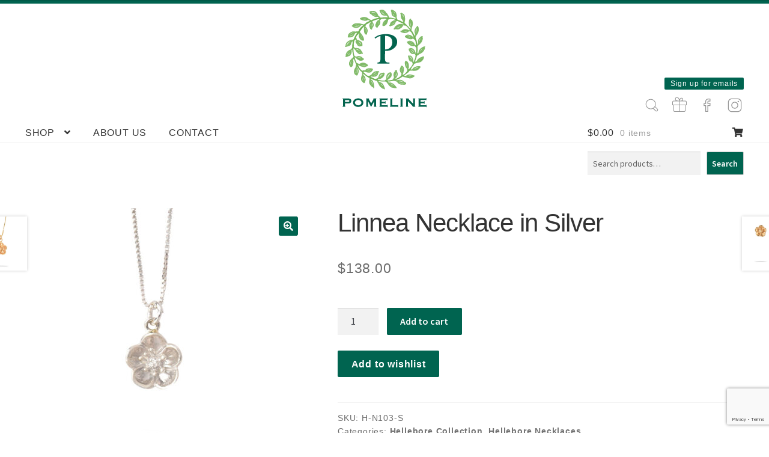

--- FILE ---
content_type: text/html; charset=UTF-8
request_url: https://www.pomelinejewelry.com/product/linnea-necklace-in-silver/
body_size: 15528
content:
<!doctype html>
<html lang="en-US">
<head>
<link rel="shortcut icon" href="favicon.png" type="image/x-icon"> 
<meta charset="UTF-8">
<meta name="viewport" content="width=device-width, initial-scale=1, maximum-scale=2.0">
<link rel="profile" href="http://gmpg.org/xfn/11">
<link rel="pingback" href="https://www.pomelinejewelry.com/xmlrpc.php">

<!-- Global site tag (gtag.js) - Google Analytics -->
<script async src="https://www.googletagmanager.com/gtag/js?id=UA-131272327-1"></script>
<script>
  window.dataLayer = window.dataLayer || [];
  function gtag(){dataLayer.push(arguments);}
  gtag('js', new Date());

  gtag('config', 'UA-131272327-1');
</script>

<!-- Facebook Pixel Code -->
<script>
!function(f,b,e,v,n,t,s)
{if(f.fbq)return;n=f.fbq=function(){n.callMethod?
n.callMethod.apply(n,arguments):n.queue.push(arguments)};
if(!f._fbq)f._fbq=n;n.push=n;n.loaded=!0;n.version='2.0';
n.queue=[];t=b.createElement(e);t.async=!0;
t.src=v;s=b.getElementsByTagName(e)[0];
s.parentNode.insertBefore(t,s)}(window,document,'script',
'https://connect.facebook.net/en_US/fbevents.js');
 fbq('init', '541311563301462'); 
fbq('track', 'PageView');
</script>
<noscript>
 <img height="1" width="1" 
src="https://www.facebook.com/tr?id=541311563301462&ev=PageView
&noscript=1"/>
</noscript>
<!-- End Facebook Pixel Code -->

<title>Linnea Necklace in Silver &#8211; Pomeline Greenwich</title>
<meta name='robots' content='max-image-preview:large' />
<link rel='dns-prefetch' href='//fonts.googleapis.com' />
<link rel="alternate" type="application/rss+xml" title="Pomeline Greenwich &raquo; Feed" href="https://www.pomelinejewelry.com/feed/" />
<link rel="alternate" type="application/rss+xml" title="Pomeline Greenwich &raquo; Comments Feed" href="https://www.pomelinejewelry.com/comments/feed/" />
<script>
window._wpemojiSettings = {"baseUrl":"https:\/\/s.w.org\/images\/core\/emoji\/14.0.0\/72x72\/","ext":".png","svgUrl":"https:\/\/s.w.org\/images\/core\/emoji\/14.0.0\/svg\/","svgExt":".svg","source":{"concatemoji":"https:\/\/www.pomelinejewelry.com\/wp-includes\/js\/wp-emoji-release.min.js?ver=6.4.7"}};
/*! This file is auto-generated */
!function(i,n){var o,s,e;function c(e){try{var t={supportTests:e,timestamp:(new Date).valueOf()};sessionStorage.setItem(o,JSON.stringify(t))}catch(e){}}function p(e,t,n){e.clearRect(0,0,e.canvas.width,e.canvas.height),e.fillText(t,0,0);var t=new Uint32Array(e.getImageData(0,0,e.canvas.width,e.canvas.height).data),r=(e.clearRect(0,0,e.canvas.width,e.canvas.height),e.fillText(n,0,0),new Uint32Array(e.getImageData(0,0,e.canvas.width,e.canvas.height).data));return t.every(function(e,t){return e===r[t]})}function u(e,t,n){switch(t){case"flag":return n(e,"\ud83c\udff3\ufe0f\u200d\u26a7\ufe0f","\ud83c\udff3\ufe0f\u200b\u26a7\ufe0f")?!1:!n(e,"\ud83c\uddfa\ud83c\uddf3","\ud83c\uddfa\u200b\ud83c\uddf3")&&!n(e,"\ud83c\udff4\udb40\udc67\udb40\udc62\udb40\udc65\udb40\udc6e\udb40\udc67\udb40\udc7f","\ud83c\udff4\u200b\udb40\udc67\u200b\udb40\udc62\u200b\udb40\udc65\u200b\udb40\udc6e\u200b\udb40\udc67\u200b\udb40\udc7f");case"emoji":return!n(e,"\ud83e\udef1\ud83c\udffb\u200d\ud83e\udef2\ud83c\udfff","\ud83e\udef1\ud83c\udffb\u200b\ud83e\udef2\ud83c\udfff")}return!1}function f(e,t,n){var r="undefined"!=typeof WorkerGlobalScope&&self instanceof WorkerGlobalScope?new OffscreenCanvas(300,150):i.createElement("canvas"),a=r.getContext("2d",{willReadFrequently:!0}),o=(a.textBaseline="top",a.font="600 32px Arial",{});return e.forEach(function(e){o[e]=t(a,e,n)}),o}function t(e){var t=i.createElement("script");t.src=e,t.defer=!0,i.head.appendChild(t)}"undefined"!=typeof Promise&&(o="wpEmojiSettingsSupports",s=["flag","emoji"],n.supports={everything:!0,everythingExceptFlag:!0},e=new Promise(function(e){i.addEventListener("DOMContentLoaded",e,{once:!0})}),new Promise(function(t){var n=function(){try{var e=JSON.parse(sessionStorage.getItem(o));if("object"==typeof e&&"number"==typeof e.timestamp&&(new Date).valueOf()<e.timestamp+604800&&"object"==typeof e.supportTests)return e.supportTests}catch(e){}return null}();if(!n){if("undefined"!=typeof Worker&&"undefined"!=typeof OffscreenCanvas&&"undefined"!=typeof URL&&URL.createObjectURL&&"undefined"!=typeof Blob)try{var e="postMessage("+f.toString()+"("+[JSON.stringify(s),u.toString(),p.toString()].join(",")+"));",r=new Blob([e],{type:"text/javascript"}),a=new Worker(URL.createObjectURL(r),{name:"wpTestEmojiSupports"});return void(a.onmessage=function(e){c(n=e.data),a.terminate(),t(n)})}catch(e){}c(n=f(s,u,p))}t(n)}).then(function(e){for(var t in e)n.supports[t]=e[t],n.supports.everything=n.supports.everything&&n.supports[t],"flag"!==t&&(n.supports.everythingExceptFlag=n.supports.everythingExceptFlag&&n.supports[t]);n.supports.everythingExceptFlag=n.supports.everythingExceptFlag&&!n.supports.flag,n.DOMReady=!1,n.readyCallback=function(){n.DOMReady=!0}}).then(function(){return e}).then(function(){var e;n.supports.everything||(n.readyCallback(),(e=n.source||{}).concatemoji?t(e.concatemoji):e.wpemoji&&e.twemoji&&(t(e.twemoji),t(e.wpemoji)))}))}((window,document),window._wpemojiSettings);
</script>
<link rel='stylesheet' id='wc-square-cart-checkout-block-css' href='https://www.pomelinejewelry.com/wp-content/plugins/woocommerce-square/assets/css/frontend/wc-square-cart-checkout-blocks.min.css?ver=4.5.0' media='all' />
<style id='wp-emoji-styles-inline-css'>

	img.wp-smiley, img.emoji {
		display: inline !important;
		border: none !important;
		box-shadow: none !important;
		height: 1em !important;
		width: 1em !important;
		margin: 0 0.07em !important;
		vertical-align: -0.1em !important;
		background: none !important;
		padding: 0 !important;
	}
</style>
<link rel='stylesheet' id='wp-block-library-css' href='https://www.pomelinejewelry.com/wp-includes/css/dist/block-library/style.min.css?ver=6.4.7' media='all' />
<style id='wp-block-library-theme-inline-css'>
.wp-block-audio figcaption{color:#555;font-size:13px;text-align:center}.is-dark-theme .wp-block-audio figcaption{color:hsla(0,0%,100%,.65)}.wp-block-audio{margin:0 0 1em}.wp-block-code{border:1px solid #ccc;border-radius:4px;font-family:Menlo,Consolas,monaco,monospace;padding:.8em 1em}.wp-block-embed figcaption{color:#555;font-size:13px;text-align:center}.is-dark-theme .wp-block-embed figcaption{color:hsla(0,0%,100%,.65)}.wp-block-embed{margin:0 0 1em}.blocks-gallery-caption{color:#555;font-size:13px;text-align:center}.is-dark-theme .blocks-gallery-caption{color:hsla(0,0%,100%,.65)}.wp-block-image figcaption{color:#555;font-size:13px;text-align:center}.is-dark-theme .wp-block-image figcaption{color:hsla(0,0%,100%,.65)}.wp-block-image{margin:0 0 1em}.wp-block-pullquote{border-bottom:4px solid;border-top:4px solid;color:currentColor;margin-bottom:1.75em}.wp-block-pullquote cite,.wp-block-pullquote footer,.wp-block-pullquote__citation{color:currentColor;font-size:.8125em;font-style:normal;text-transform:uppercase}.wp-block-quote{border-left:.25em solid;margin:0 0 1.75em;padding-left:1em}.wp-block-quote cite,.wp-block-quote footer{color:currentColor;font-size:.8125em;font-style:normal;position:relative}.wp-block-quote.has-text-align-right{border-left:none;border-right:.25em solid;padding-left:0;padding-right:1em}.wp-block-quote.has-text-align-center{border:none;padding-left:0}.wp-block-quote.is-large,.wp-block-quote.is-style-large,.wp-block-quote.is-style-plain{border:none}.wp-block-search .wp-block-search__label{font-weight:700}.wp-block-search__button{border:1px solid #ccc;padding:.375em .625em}:where(.wp-block-group.has-background){padding:1.25em 2.375em}.wp-block-separator.has-css-opacity{opacity:.4}.wp-block-separator{border:none;border-bottom:2px solid;margin-left:auto;margin-right:auto}.wp-block-separator.has-alpha-channel-opacity{opacity:1}.wp-block-separator:not(.is-style-wide):not(.is-style-dots){width:100px}.wp-block-separator.has-background:not(.is-style-dots){border-bottom:none;height:1px}.wp-block-separator.has-background:not(.is-style-wide):not(.is-style-dots){height:2px}.wp-block-table{margin:0 0 1em}.wp-block-table td,.wp-block-table th{word-break:normal}.wp-block-table figcaption{color:#555;font-size:13px;text-align:center}.is-dark-theme .wp-block-table figcaption{color:hsla(0,0%,100%,.65)}.wp-block-video figcaption{color:#555;font-size:13px;text-align:center}.is-dark-theme .wp-block-video figcaption{color:hsla(0,0%,100%,.65)}.wp-block-video{margin:0 0 1em}.wp-block-template-part.has-background{margin-bottom:0;margin-top:0;padding:1.25em 2.375em}
</style>
<link rel='stylesheet' id='storefront-gutenberg-blocks-css' href='https://www.pomelinejewelry.com/wp-content/themes/storefront/assets/css/base/gutenberg-blocks.css?ver=4.0.0' media='all' />
<style id='storefront-gutenberg-blocks-inline-css'>

				.wp-block-button__link:not(.has-text-color) {
					color: #ffffff;
				}

				.wp-block-button__link:not(.has-text-color):hover,
				.wp-block-button__link:not(.has-text-color):focus,
				.wp-block-button__link:not(.has-text-color):active {
					color: #ffffff;
				}

				.wp-block-button__link:not(.has-background) {
					background-color: #006450;
				}

				.wp-block-button__link:not(.has-background):hover,
				.wp-block-button__link:not(.has-background):focus,
				.wp-block-button__link:not(.has-background):active {
					border-color: #004b37;
					background-color: #004b37;
				}

				.wp-block-quote footer,
				.wp-block-quote cite,
				.wp-block-quote__citation {
					color: #6d6d6d;
				}

				.wp-block-pullquote cite,
				.wp-block-pullquote footer,
				.wp-block-pullquote__citation {
					color: #6d6d6d;
				}

				.wp-block-image figcaption {
					color: #6d6d6d;
				}

				.wp-block-separator.is-style-dots::before {
					color: #333333;
				}

				.wp-block-file a.wp-block-file__button {
					color: #ffffff;
					background-color: #006450;
					border-color: #006450;
				}

				.wp-block-file a.wp-block-file__button:hover,
				.wp-block-file a.wp-block-file__button:focus,
				.wp-block-file a.wp-block-file__button:active {
					color: #ffffff;
					background-color: #004b37;
				}

				.wp-block-code,
				.wp-block-preformatted pre {
					color: #6d6d6d;
				}

				.wp-block-table:not( .has-background ):not( .is-style-stripes ) tbody tr:nth-child(2n) td {
					background-color: #fdfdfd;
				}

				.wp-block-cover .wp-block-cover__inner-container h1:not(.has-text-color),
				.wp-block-cover .wp-block-cover__inner-container h2:not(.has-text-color),
				.wp-block-cover .wp-block-cover__inner-container h3:not(.has-text-color),
				.wp-block-cover .wp-block-cover__inner-container h4:not(.has-text-color),
				.wp-block-cover .wp-block-cover__inner-container h5:not(.has-text-color),
				.wp-block-cover .wp-block-cover__inner-container h6:not(.has-text-color) {
					color: #000000;
				}

				.wc-block-components-price-slider__range-input-progress,
				.rtl .wc-block-components-price-slider__range-input-progress {
					--range-color: #4e9d2d;
				}

				/* Target only IE11 */
				@media all and (-ms-high-contrast: none), (-ms-high-contrast: active) {
					.wc-block-components-price-slider__range-input-progress {
						background: #4e9d2d;
					}
				}

				.wc-block-components-button:not(.is-link) {
					background-color: #4e9d2d;
					color: #ffffff;
				}

				.wc-block-components-button:not(.is-link):hover,
				.wc-block-components-button:not(.is-link):focus,
				.wc-block-components-button:not(.is-link):active {
					background-color: #358414;
					color: #ffffff;
				}

				.wc-block-components-button:not(.is-link):disabled {
					background-color: #4e9d2d;
					color: #ffffff;
				}

				.wc-block-cart__submit-container {
					background-color: #ffffff;
				}

				.wc-block-cart__submit-container::before {
					color: rgba(220,220,220,0.5);
				}

				.wc-block-components-order-summary-item__quantity {
					background-color: #ffffff;
					border-color: #6d6d6d;
					box-shadow: 0 0 0 2px #ffffff;
					color: #6d6d6d;
				}
			
</style>
<style id='classic-theme-styles-inline-css'>
/*! This file is auto-generated */
.wp-block-button__link{color:#fff;background-color:#32373c;border-radius:9999px;box-shadow:none;text-decoration:none;padding:calc(.667em + 2px) calc(1.333em + 2px);font-size:1.125em}.wp-block-file__button{background:#32373c;color:#fff;text-decoration:none}
</style>
<style id='global-styles-inline-css'>
body{--wp--preset--color--black: #000000;--wp--preset--color--cyan-bluish-gray: #abb8c3;--wp--preset--color--white: #ffffff;--wp--preset--color--pale-pink: #f78da7;--wp--preset--color--vivid-red: #cf2e2e;--wp--preset--color--luminous-vivid-orange: #ff6900;--wp--preset--color--luminous-vivid-amber: #fcb900;--wp--preset--color--light-green-cyan: #7bdcb5;--wp--preset--color--vivid-green-cyan: #00d084;--wp--preset--color--pale-cyan-blue: #8ed1fc;--wp--preset--color--vivid-cyan-blue: #0693e3;--wp--preset--color--vivid-purple: #9b51e0;--wp--preset--gradient--vivid-cyan-blue-to-vivid-purple: linear-gradient(135deg,rgba(6,147,227,1) 0%,rgb(155,81,224) 100%);--wp--preset--gradient--light-green-cyan-to-vivid-green-cyan: linear-gradient(135deg,rgb(122,220,180) 0%,rgb(0,208,130) 100%);--wp--preset--gradient--luminous-vivid-amber-to-luminous-vivid-orange: linear-gradient(135deg,rgba(252,185,0,1) 0%,rgba(255,105,0,1) 100%);--wp--preset--gradient--luminous-vivid-orange-to-vivid-red: linear-gradient(135deg,rgba(255,105,0,1) 0%,rgb(207,46,46) 100%);--wp--preset--gradient--very-light-gray-to-cyan-bluish-gray: linear-gradient(135deg,rgb(238,238,238) 0%,rgb(169,184,195) 100%);--wp--preset--gradient--cool-to-warm-spectrum: linear-gradient(135deg,rgb(74,234,220) 0%,rgb(151,120,209) 20%,rgb(207,42,186) 40%,rgb(238,44,130) 60%,rgb(251,105,98) 80%,rgb(254,248,76) 100%);--wp--preset--gradient--blush-light-purple: linear-gradient(135deg,rgb(255,206,236) 0%,rgb(152,150,240) 100%);--wp--preset--gradient--blush-bordeaux: linear-gradient(135deg,rgb(254,205,165) 0%,rgb(254,45,45) 50%,rgb(107,0,62) 100%);--wp--preset--gradient--luminous-dusk: linear-gradient(135deg,rgb(255,203,112) 0%,rgb(199,81,192) 50%,rgb(65,88,208) 100%);--wp--preset--gradient--pale-ocean: linear-gradient(135deg,rgb(255,245,203) 0%,rgb(182,227,212) 50%,rgb(51,167,181) 100%);--wp--preset--gradient--electric-grass: linear-gradient(135deg,rgb(202,248,128) 0%,rgb(113,206,126) 100%);--wp--preset--gradient--midnight: linear-gradient(135deg,rgb(2,3,129) 0%,rgb(40,116,252) 100%);--wp--preset--font-size--small: 14px;--wp--preset--font-size--medium: 23px;--wp--preset--font-size--large: 26px;--wp--preset--font-size--x-large: 42px;--wp--preset--font-size--normal: 16px;--wp--preset--font-size--huge: 37px;--wp--preset--spacing--20: 0.44rem;--wp--preset--spacing--30: 0.67rem;--wp--preset--spacing--40: 1rem;--wp--preset--spacing--50: 1.5rem;--wp--preset--spacing--60: 2.25rem;--wp--preset--spacing--70: 3.38rem;--wp--preset--spacing--80: 5.06rem;--wp--preset--shadow--natural: 6px 6px 9px rgba(0, 0, 0, 0.2);--wp--preset--shadow--deep: 12px 12px 50px rgba(0, 0, 0, 0.4);--wp--preset--shadow--sharp: 6px 6px 0px rgba(0, 0, 0, 0.2);--wp--preset--shadow--outlined: 6px 6px 0px -3px rgba(255, 255, 255, 1), 6px 6px rgba(0, 0, 0, 1);--wp--preset--shadow--crisp: 6px 6px 0px rgba(0, 0, 0, 1);}:where(.is-layout-flex){gap: 0.5em;}:where(.is-layout-grid){gap: 0.5em;}body .is-layout-flow > .alignleft{float: left;margin-inline-start: 0;margin-inline-end: 2em;}body .is-layout-flow > .alignright{float: right;margin-inline-start: 2em;margin-inline-end: 0;}body .is-layout-flow > .aligncenter{margin-left: auto !important;margin-right: auto !important;}body .is-layout-constrained > .alignleft{float: left;margin-inline-start: 0;margin-inline-end: 2em;}body .is-layout-constrained > .alignright{float: right;margin-inline-start: 2em;margin-inline-end: 0;}body .is-layout-constrained > .aligncenter{margin-left: auto !important;margin-right: auto !important;}body .is-layout-constrained > :where(:not(.alignleft):not(.alignright):not(.alignfull)){max-width: var(--wp--style--global--content-size);margin-left: auto !important;margin-right: auto !important;}body .is-layout-constrained > .alignwide{max-width: var(--wp--style--global--wide-size);}body .is-layout-flex{display: flex;}body .is-layout-flex{flex-wrap: wrap;align-items: center;}body .is-layout-flex > *{margin: 0;}body .is-layout-grid{display: grid;}body .is-layout-grid > *{margin: 0;}:where(.wp-block-columns.is-layout-flex){gap: 2em;}:where(.wp-block-columns.is-layout-grid){gap: 2em;}:where(.wp-block-post-template.is-layout-flex){gap: 1.25em;}:where(.wp-block-post-template.is-layout-grid){gap: 1.25em;}.has-black-color{color: var(--wp--preset--color--black) !important;}.has-cyan-bluish-gray-color{color: var(--wp--preset--color--cyan-bluish-gray) !important;}.has-white-color{color: var(--wp--preset--color--white) !important;}.has-pale-pink-color{color: var(--wp--preset--color--pale-pink) !important;}.has-vivid-red-color{color: var(--wp--preset--color--vivid-red) !important;}.has-luminous-vivid-orange-color{color: var(--wp--preset--color--luminous-vivid-orange) !important;}.has-luminous-vivid-amber-color{color: var(--wp--preset--color--luminous-vivid-amber) !important;}.has-light-green-cyan-color{color: var(--wp--preset--color--light-green-cyan) !important;}.has-vivid-green-cyan-color{color: var(--wp--preset--color--vivid-green-cyan) !important;}.has-pale-cyan-blue-color{color: var(--wp--preset--color--pale-cyan-blue) !important;}.has-vivid-cyan-blue-color{color: var(--wp--preset--color--vivid-cyan-blue) !important;}.has-vivid-purple-color{color: var(--wp--preset--color--vivid-purple) !important;}.has-black-background-color{background-color: var(--wp--preset--color--black) !important;}.has-cyan-bluish-gray-background-color{background-color: var(--wp--preset--color--cyan-bluish-gray) !important;}.has-white-background-color{background-color: var(--wp--preset--color--white) !important;}.has-pale-pink-background-color{background-color: var(--wp--preset--color--pale-pink) !important;}.has-vivid-red-background-color{background-color: var(--wp--preset--color--vivid-red) !important;}.has-luminous-vivid-orange-background-color{background-color: var(--wp--preset--color--luminous-vivid-orange) !important;}.has-luminous-vivid-amber-background-color{background-color: var(--wp--preset--color--luminous-vivid-amber) !important;}.has-light-green-cyan-background-color{background-color: var(--wp--preset--color--light-green-cyan) !important;}.has-vivid-green-cyan-background-color{background-color: var(--wp--preset--color--vivid-green-cyan) !important;}.has-pale-cyan-blue-background-color{background-color: var(--wp--preset--color--pale-cyan-blue) !important;}.has-vivid-cyan-blue-background-color{background-color: var(--wp--preset--color--vivid-cyan-blue) !important;}.has-vivid-purple-background-color{background-color: var(--wp--preset--color--vivid-purple) !important;}.has-black-border-color{border-color: var(--wp--preset--color--black) !important;}.has-cyan-bluish-gray-border-color{border-color: var(--wp--preset--color--cyan-bluish-gray) !important;}.has-white-border-color{border-color: var(--wp--preset--color--white) !important;}.has-pale-pink-border-color{border-color: var(--wp--preset--color--pale-pink) !important;}.has-vivid-red-border-color{border-color: var(--wp--preset--color--vivid-red) !important;}.has-luminous-vivid-orange-border-color{border-color: var(--wp--preset--color--luminous-vivid-orange) !important;}.has-luminous-vivid-amber-border-color{border-color: var(--wp--preset--color--luminous-vivid-amber) !important;}.has-light-green-cyan-border-color{border-color: var(--wp--preset--color--light-green-cyan) !important;}.has-vivid-green-cyan-border-color{border-color: var(--wp--preset--color--vivid-green-cyan) !important;}.has-pale-cyan-blue-border-color{border-color: var(--wp--preset--color--pale-cyan-blue) !important;}.has-vivid-cyan-blue-border-color{border-color: var(--wp--preset--color--vivid-cyan-blue) !important;}.has-vivid-purple-border-color{border-color: var(--wp--preset--color--vivid-purple) !important;}.has-vivid-cyan-blue-to-vivid-purple-gradient-background{background: var(--wp--preset--gradient--vivid-cyan-blue-to-vivid-purple) !important;}.has-light-green-cyan-to-vivid-green-cyan-gradient-background{background: var(--wp--preset--gradient--light-green-cyan-to-vivid-green-cyan) !important;}.has-luminous-vivid-amber-to-luminous-vivid-orange-gradient-background{background: var(--wp--preset--gradient--luminous-vivid-amber-to-luminous-vivid-orange) !important;}.has-luminous-vivid-orange-to-vivid-red-gradient-background{background: var(--wp--preset--gradient--luminous-vivid-orange-to-vivid-red) !important;}.has-very-light-gray-to-cyan-bluish-gray-gradient-background{background: var(--wp--preset--gradient--very-light-gray-to-cyan-bluish-gray) !important;}.has-cool-to-warm-spectrum-gradient-background{background: var(--wp--preset--gradient--cool-to-warm-spectrum) !important;}.has-blush-light-purple-gradient-background{background: var(--wp--preset--gradient--blush-light-purple) !important;}.has-blush-bordeaux-gradient-background{background: var(--wp--preset--gradient--blush-bordeaux) !important;}.has-luminous-dusk-gradient-background{background: var(--wp--preset--gradient--luminous-dusk) !important;}.has-pale-ocean-gradient-background{background: var(--wp--preset--gradient--pale-ocean) !important;}.has-electric-grass-gradient-background{background: var(--wp--preset--gradient--electric-grass) !important;}.has-midnight-gradient-background{background: var(--wp--preset--gradient--midnight) !important;}.has-small-font-size{font-size: var(--wp--preset--font-size--small) !important;}.has-medium-font-size{font-size: var(--wp--preset--font-size--medium) !important;}.has-large-font-size{font-size: var(--wp--preset--font-size--large) !important;}.has-x-large-font-size{font-size: var(--wp--preset--font-size--x-large) !important;}
.wp-block-navigation a:where(:not(.wp-element-button)){color: inherit;}
:where(.wp-block-post-template.is-layout-flex){gap: 1.25em;}:where(.wp-block-post-template.is-layout-grid){gap: 1.25em;}
:where(.wp-block-columns.is-layout-flex){gap: 2em;}:where(.wp-block-columns.is-layout-grid){gap: 2em;}
.wp-block-pullquote{font-size: 1.5em;line-height: 1.6;}
</style>
<link rel='stylesheet' id='contact-form-7-css' href='https://www.pomelinejewelry.com/wp-content/plugins/contact-form-7/includes/css/styles.css?ver=5.8.7' media='all' />
<link rel='stylesheet' id='woocommerce-wishlists-css' href='https://www.pomelinejewelry.com/wp-content/plugins/woocommerce-wishlists/assets/css/woocommerce-wishlists.css?ver=2.1.9' media='all' />
<link rel='stylesheet' id='photoswipe-css' href='https://www.pomelinejewelry.com/wp-content/plugins/woocommerce/assets/css/photoswipe/photoswipe.min.css?ver=8.6.3' media='all' />
<link rel='stylesheet' id='photoswipe-default-skin-css' href='https://www.pomelinejewelry.com/wp-content/plugins/woocommerce/assets/css/photoswipe/default-skin/default-skin.min.css?ver=8.6.3' media='all' />
<style id='woocommerce-inline-inline-css'>
.woocommerce form .form-row .required { visibility: visible; }
</style>
<link rel='stylesheet' id='storefront-style-css' href='https://www.pomelinejewelry.com/wp-content/themes/storefront/style.css?ver=4.0.0' media='all' />
<style id='storefront-style-inline-css'>

			.main-navigation ul li a,
			.site-title a,
			ul.menu li a,
			.site-branding h1 a,
			button.menu-toggle,
			button.menu-toggle:hover,
			.handheld-navigation .dropdown-toggle {
				color: #333333;
			}

			button.menu-toggle,
			button.menu-toggle:hover {
				border-color: #333333;
			}

			.main-navigation ul li a:hover,
			.main-navigation ul li:hover > a,
			.site-title a:hover,
			.site-header ul.menu li.current-menu-item > a {
				color: #747474;
			}

			table:not( .has-background ) th {
				background-color: #f8f8f8;
			}

			table:not( .has-background ) tbody td {
				background-color: #fdfdfd;
			}

			table:not( .has-background ) tbody tr:nth-child(2n) td,
			fieldset,
			fieldset legend {
				background-color: #fbfbfb;
			}

			.site-header,
			.secondary-navigation ul ul,
			.main-navigation ul.menu > li.menu-item-has-children:after,
			.secondary-navigation ul.menu ul,
			.storefront-handheld-footer-bar,
			.storefront-handheld-footer-bar ul li > a,
			.storefront-handheld-footer-bar ul li.search .site-search,
			button.menu-toggle,
			button.menu-toggle:hover {
				background-color: #ffffff;
			}

			p.site-description,
			.site-header,
			.storefront-handheld-footer-bar {
				color: #404040;
			}

			button.menu-toggle:after,
			button.menu-toggle:before,
			button.menu-toggle span:before {
				background-color: #333333;
			}

			h1, h2, h3, h4, h5, h6, .wc-block-grid__product-title {
				color: #333333;
			}

			.widget h1 {
				border-bottom-color: #333333;
			}

			body,
			.secondary-navigation a {
				color: #6d6d6d;
			}

			.widget-area .widget a,
			.hentry .entry-header .posted-on a,
			.hentry .entry-header .post-author a,
			.hentry .entry-header .post-comments a,
			.hentry .entry-header .byline a {
				color: #727272;
			}

			a {
				color: #4e9d2d;
			}

			a:focus,
			button:focus,
			.button.alt:focus,
			input:focus,
			textarea:focus,
			input[type="button"]:focus,
			input[type="reset"]:focus,
			input[type="submit"]:focus,
			input[type="email"]:focus,
			input[type="tel"]:focus,
			input[type="url"]:focus,
			input[type="password"]:focus,
			input[type="search"]:focus {
				outline-color: #4e9d2d;
			}

			button, input[type="button"], input[type="reset"], input[type="submit"], .button, .widget a.button {
				background-color: #006450;
				border-color: #006450;
				color: #ffffff;
			}

			button:hover, input[type="button"]:hover, input[type="reset"]:hover, input[type="submit"]:hover, .button:hover, .widget a.button:hover {
				background-color: #004b37;
				border-color: #004b37;
				color: #ffffff;
			}

			button.alt, input[type="button"].alt, input[type="reset"].alt, input[type="submit"].alt, .button.alt, .widget-area .widget a.button.alt {
				background-color: #4e9d2d;
				border-color: #4e9d2d;
				color: #ffffff;
			}

			button.alt:hover, input[type="button"].alt:hover, input[type="reset"].alt:hover, input[type="submit"].alt:hover, .button.alt:hover, .widget-area .widget a.button.alt:hover {
				background-color: #358414;
				border-color: #358414;
				color: #ffffff;
			}

			.pagination .page-numbers li .page-numbers.current {
				background-color: #e6e6e6;
				color: #636363;
			}

			#comments .comment-list .comment-content .comment-text {
				background-color: #f8f8f8;
			}

			.site-footer {
				background-color: #006450;
				color: #ffffff;
			}

			.site-footer a:not(.button):not(.components-button) {
				color: #333333;
			}

			.site-footer .storefront-handheld-footer-bar a:not(.button):not(.components-button) {
				color: #333333;
			}

			.site-footer h1, .site-footer h2, .site-footer h3, .site-footer h4, .site-footer h5, .site-footer h6, .site-footer .widget .widget-title, .site-footer .widget .widgettitle {
				color: #333333;
			}

			.page-template-template-homepage.has-post-thumbnail .type-page.has-post-thumbnail .entry-title {
				color: #000000;
			}

			.page-template-template-homepage.has-post-thumbnail .type-page.has-post-thumbnail .entry-content {
				color: #000000;
			}

			@media screen and ( min-width: 768px ) {
				.secondary-navigation ul.menu a:hover {
					color: #595959;
				}

				.secondary-navigation ul.menu a {
					color: #404040;
				}

				.main-navigation ul.menu ul.sub-menu,
				.main-navigation ul.nav-menu ul.children {
					background-color: #f0f0f0;
				}

				.site-header {
					border-bottom-color: #f0f0f0;
				}
			}
</style>
<link rel='stylesheet' id='storefront-icons-css' href='https://www.pomelinejewelry.com/wp-content/themes/storefront/assets/css/base/icons.css?ver=4.0.0' media='all' />
<link rel='stylesheet' id='storefront-fonts-css' href='https://fonts.googleapis.com/css?family=Source+Sans+Pro%3A400%2C300%2C300italic%2C400italic%2C600%2C700%2C900&#038;subset=latin%2Clatin-ext&#038;ver=4.0.0' media='all' />
<link rel='stylesheet' id='recent-posts-widget-with-thumbnails-public-style-css' href='https://www.pomelinejewelry.com/wp-content/plugins/recent-posts-widget-with-thumbnails/public.css?ver=7.1.1' media='all' />
<link rel='stylesheet' id='storefront-woocommerce-style-css' href='https://www.pomelinejewelry.com/wp-content/themes/storefront/assets/css/woocommerce/woocommerce.css?ver=4.0.0' media='all' />
<style id='storefront-woocommerce-style-inline-css'>
@font-face {
				font-family: star;
				src: url(https://www.pomelinejewelry.com/wp-content/plugins/woocommerce/assets/fonts/star.eot);
				src:
					url(https://www.pomelinejewelry.com/wp-content/plugins/woocommerce/assets/fonts/star.eot?#iefix) format("embedded-opentype"),
					url(https://www.pomelinejewelry.com/wp-content/plugins/woocommerce/assets/fonts/star.woff) format("woff"),
					url(https://www.pomelinejewelry.com/wp-content/plugins/woocommerce/assets/fonts/star.ttf) format("truetype"),
					url(https://www.pomelinejewelry.com/wp-content/plugins/woocommerce/assets/fonts/star.svg#star) format("svg");
				font-weight: 400;
				font-style: normal;
			}
			@font-face {
				font-family: WooCommerce;
				src: url(https://www.pomelinejewelry.com/wp-content/plugins/woocommerce/assets/fonts/WooCommerce.eot);
				src:
					url(https://www.pomelinejewelry.com/wp-content/plugins/woocommerce/assets/fonts/WooCommerce.eot?#iefix) format("embedded-opentype"),
					url(https://www.pomelinejewelry.com/wp-content/plugins/woocommerce/assets/fonts/WooCommerce.woff) format("woff"),
					url(https://www.pomelinejewelry.com/wp-content/plugins/woocommerce/assets/fonts/WooCommerce.ttf) format("truetype"),
					url(https://www.pomelinejewelry.com/wp-content/plugins/woocommerce/assets/fonts/WooCommerce.svg#WooCommerce) format("svg");
				font-weight: 400;
				font-style: normal;
			}

			a.cart-contents,
			.site-header-cart .widget_shopping_cart a {
				color: #333333;
			}

			a.cart-contents:hover,
			.site-header-cart .widget_shopping_cart a:hover,
			.site-header-cart:hover > li > a {
				color: #747474;
			}

			table.cart td.product-remove,
			table.cart td.actions {
				border-top-color: #ffffff;
			}

			.storefront-handheld-footer-bar ul li.cart .count {
				background-color: #333333;
				color: #ffffff;
				border-color: #ffffff;
			}

			.woocommerce-tabs ul.tabs li.active a,
			ul.products li.product .price,
			.onsale,
			.wc-block-grid__product-onsale,
			.widget_search form:before,
			.widget_product_search form:before {
				color: #6d6d6d;
			}

			.woocommerce-breadcrumb a,
			a.woocommerce-review-link,
			.product_meta a {
				color: #727272;
			}

			.wc-block-grid__product-onsale,
			.onsale {
				border-color: #6d6d6d;
			}

			.star-rating span:before,
			.quantity .plus, .quantity .minus,
			p.stars a:hover:after,
			p.stars a:after,
			.star-rating span:before,
			#payment .payment_methods li input[type=radio]:first-child:checked+label:before {
				color: #4e9d2d;
			}

			.widget_price_filter .ui-slider .ui-slider-range,
			.widget_price_filter .ui-slider .ui-slider-handle {
				background-color: #4e9d2d;
			}

			.order_details {
				background-color: #f8f8f8;
			}

			.order_details > li {
				border-bottom: 1px dotted #e3e3e3;
			}

			.order_details:before,
			.order_details:after {
				background: -webkit-linear-gradient(transparent 0,transparent 0),-webkit-linear-gradient(135deg,#f8f8f8 33.33%,transparent 33.33%),-webkit-linear-gradient(45deg,#f8f8f8 33.33%,transparent 33.33%)
			}

			#order_review {
				background-color: #ffffff;
			}

			#payment .payment_methods > li .payment_box,
			#payment .place-order {
				background-color: #fafafa;
			}

			#payment .payment_methods > li:not(.woocommerce-notice) {
				background-color: #f5f5f5;
			}

			#payment .payment_methods > li:not(.woocommerce-notice):hover {
				background-color: #f0f0f0;
			}

			.woocommerce-pagination .page-numbers li .page-numbers.current {
				background-color: #e6e6e6;
				color: #636363;
			}

			.wc-block-grid__product-onsale,
			.onsale,
			.woocommerce-pagination .page-numbers li .page-numbers:not(.current) {
				color: #6d6d6d;
			}

			p.stars a:before,
			p.stars a:hover~a:before,
			p.stars.selected a.active~a:before {
				color: #6d6d6d;
			}

			p.stars.selected a.active:before,
			p.stars:hover a:before,
			p.stars.selected a:not(.active):before,
			p.stars.selected a.active:before {
				color: #4e9d2d;
			}

			.single-product div.product .woocommerce-product-gallery .woocommerce-product-gallery__trigger {
				background-color: #006450;
				color: #ffffff;
			}

			.single-product div.product .woocommerce-product-gallery .woocommerce-product-gallery__trigger:hover {
				background-color: #004b37;
				border-color: #004b37;
				color: #ffffff;
			}

			.button.added_to_cart:focus,
			.button.wc-forward:focus {
				outline-color: #4e9d2d;
			}

			.added_to_cart,
			.site-header-cart .widget_shopping_cart a.button,
			.wc-block-grid__products .wc-block-grid__product .wp-block-button__link {
				background-color: #006450;
				border-color: #006450;
				color: #ffffff;
			}

			.added_to_cart:hover,
			.site-header-cart .widget_shopping_cart a.button:hover,
			.wc-block-grid__products .wc-block-grid__product .wp-block-button__link:hover {
				background-color: #004b37;
				border-color: #004b37;
				color: #ffffff;
			}

			.added_to_cart.alt, .added_to_cart, .widget a.button.checkout {
				background-color: #4e9d2d;
				border-color: #4e9d2d;
				color: #ffffff;
			}

			.added_to_cart.alt:hover, .added_to_cart:hover, .widget a.button.checkout:hover {
				background-color: #358414;
				border-color: #358414;
				color: #ffffff;
			}

			.button.loading {
				color: #006450;
			}

			.button.loading:hover {
				background-color: #006450;
			}

			.button.loading:after {
				color: #ffffff;
			}

			@media screen and ( min-width: 768px ) {
				.site-header-cart .widget_shopping_cart,
				.site-header .product_list_widget li .quantity {
					color: #404040;
				}

				.site-header-cart .widget_shopping_cart .buttons,
				.site-header-cart .widget_shopping_cart .total {
					background-color: #f5f5f5;
				}

				.site-header-cart .widget_shopping_cart {
					background-color: #f0f0f0;
				}
			}
				.storefront-product-pagination a {
					color: #6d6d6d;
					background-color: #ffffff;
				}
				.storefront-sticky-add-to-cart {
					color: #6d6d6d;
					background-color: #ffffff;
				}

				.storefront-sticky-add-to-cart a:not(.button) {
					color: #333333;
				}
</style>
<link rel='stylesheet' id='storefront-child-style-css' href='https://www.pomelinejewelry.com/wp-content/themes/Pomeline-storefront-child-2020/style.css?ver=1.0.5' media='all' />
<link rel='stylesheet' id='storefront-woocommerce-wishlists-style-css' href='https://www.pomelinejewelry.com/wp-content/themes/storefront/assets/css/woocommerce/extensions/wishlists.css?ver=4.0.0' media='all' />
<!--n2css--><!--n2js--><script src="https://www.pomelinejewelry.com/wp-includes/js/jquery/jquery.min.js?ver=3.7.1" id="jquery-core-js"></script>
<script src="https://www.pomelinejewelry.com/wp-includes/js/jquery/jquery-migrate.min.js?ver=3.4.1" id="jquery-migrate-js"></script>
<script id="woocommerce-wishlists-js-extra">
var wishlist_params = {"root_url":"https:\/\/www.pomelinejewelry.com","current_url":"\/product\/linnea-necklace-in-silver\/","are_you_sure":"Are you sure?","quantity_prompt":"How Many Would You Like to Add?"};
</script>
<script src="https://www.pomelinejewelry.com/wp-content/plugins/woocommerce-wishlists/assets/js/woocommerce-wishlists.js?ver=2.1.9" id="woocommerce-wishlists-js"></script>
<script src="https://www.pomelinejewelry.com/wp-content/plugins/woocommerce-wishlists/assets/js/bootstrap-modal.js?ver=2.1.9" id="bootstrap-modal-js"></script>
<script src="https://www.pomelinejewelry.com/wp-content/plugins/woocommerce/assets/js/jquery-blockui/jquery.blockUI.min.js?ver=2.7.0-wc.8.6.3" id="jquery-blockui-js" defer data-wp-strategy="defer"></script>
<script id="wc-add-to-cart-js-extra">
var wc_add_to_cart_params = {"ajax_url":"\/wp-admin\/admin-ajax.php","wc_ajax_url":"\/?wc-ajax=%%endpoint%%","i18n_view_cart":"View cart","cart_url":"https:\/\/www.pomelinejewelry.com\/cart\/","is_cart":"","cart_redirect_after_add":"no"};
</script>
<script src="https://www.pomelinejewelry.com/wp-content/plugins/woocommerce/assets/js/frontend/add-to-cart.min.js?ver=8.6.3" id="wc-add-to-cart-js" defer data-wp-strategy="defer"></script>
<script src="https://www.pomelinejewelry.com/wp-content/plugins/woocommerce/assets/js/zoom/jquery.zoom.min.js?ver=1.7.21-wc.8.6.3" id="zoom-js" defer data-wp-strategy="defer"></script>
<script src="https://www.pomelinejewelry.com/wp-content/plugins/woocommerce/assets/js/flexslider/jquery.flexslider.min.js?ver=2.7.2-wc.8.6.3" id="flexslider-js" defer data-wp-strategy="defer"></script>
<script src="https://www.pomelinejewelry.com/wp-content/plugins/woocommerce/assets/js/photoswipe/photoswipe.min.js?ver=4.1.1-wc.8.6.3" id="photoswipe-js" defer data-wp-strategy="defer"></script>
<script src="https://www.pomelinejewelry.com/wp-content/plugins/woocommerce/assets/js/photoswipe/photoswipe-ui-default.min.js?ver=4.1.1-wc.8.6.3" id="photoswipe-ui-default-js" defer data-wp-strategy="defer"></script>
<script id="wc-single-product-js-extra">
var wc_single_product_params = {"i18n_required_rating_text":"Please select a rating","review_rating_required":"yes","flexslider":{"rtl":false,"animation":"slide","smoothHeight":true,"directionNav":false,"controlNav":"thumbnails","slideshow":false,"animationSpeed":500,"animationLoop":false,"allowOneSlide":false},"zoom_enabled":"1","zoom_options":[],"photoswipe_enabled":"1","photoswipe_options":{"shareEl":false,"closeOnScroll":false,"history":false,"hideAnimationDuration":0,"showAnimationDuration":0},"flexslider_enabled":"1"};
</script>
<script src="https://www.pomelinejewelry.com/wp-content/plugins/woocommerce/assets/js/frontend/single-product.min.js?ver=8.6.3" id="wc-single-product-js" defer data-wp-strategy="defer"></script>
<script src="https://www.pomelinejewelry.com/wp-content/plugins/woocommerce/assets/js/js-cookie/js.cookie.min.js?ver=2.1.4-wc.8.6.3" id="js-cookie-js" defer data-wp-strategy="defer"></script>
<script id="woocommerce-js-extra">
var woocommerce_params = {"ajax_url":"\/wp-admin\/admin-ajax.php","wc_ajax_url":"\/?wc-ajax=%%endpoint%%"};
</script>
<script src="https://www.pomelinejewelry.com/wp-content/plugins/woocommerce/assets/js/frontend/woocommerce.min.js?ver=8.6.3" id="woocommerce-js" defer data-wp-strategy="defer"></script>
<link rel="https://api.w.org/" href="https://www.pomelinejewelry.com/wp-json/" /><link rel="alternate" type="application/json" href="https://www.pomelinejewelry.com/wp-json/wp/v2/product/819" /><link rel="EditURI" type="application/rsd+xml" title="RSD" href="https://www.pomelinejewelry.com/xmlrpc.php?rsd" />
<meta name="generator" content="WordPress 6.4.7" />
<meta name="generator" content="WooCommerce 8.6.3" />
<link rel="canonical" href="https://www.pomelinejewelry.com/product/linnea-necklace-in-silver/" />
<link rel='shortlink' href='https://www.pomelinejewelry.com/?p=819' />
<link rel="alternate" type="application/json+oembed" href="https://www.pomelinejewelry.com/wp-json/oembed/1.0/embed?url=https%3A%2F%2Fwww.pomelinejewelry.com%2Fproduct%2Flinnea-necklace-in-silver%2F" />
<link rel="alternate" type="text/xml+oembed" href="https://www.pomelinejewelry.com/wp-json/oembed/1.0/embed?url=https%3A%2F%2Fwww.pomelinejewelry.com%2Fproduct%2Flinnea-necklace-in-silver%2F&#038;format=xml" />
<script type="text/javascript">
(function(url){
	if(/(?:Chrome\/26\.0\.1410\.63 Safari\/537\.31|WordfenceTestMonBot)/.test(navigator.userAgent)){ return; }
	var addEvent = function(evt, handler) {
		if (window.addEventListener) {
			document.addEventListener(evt, handler, false);
		} else if (window.attachEvent) {
			document.attachEvent('on' + evt, handler);
		}
	};
	var removeEvent = function(evt, handler) {
		if (window.removeEventListener) {
			document.removeEventListener(evt, handler, false);
		} else if (window.detachEvent) {
			document.detachEvent('on' + evt, handler);
		}
	};
	var evts = 'contextmenu dblclick drag dragend dragenter dragleave dragover dragstart drop keydown keypress keyup mousedown mousemove mouseout mouseover mouseup mousewheel scroll'.split(' ');
	var logHuman = function() {
		if (window.wfLogHumanRan) { return; }
		window.wfLogHumanRan = true;
		var wfscr = document.createElement('script');
		wfscr.type = 'text/javascript';
		wfscr.async = true;
		wfscr.src = url + '&r=' + Math.random();
		(document.getElementsByTagName('head')[0]||document.getElementsByTagName('body')[0]).appendChild(wfscr);
		for (var i = 0; i < evts.length; i++) {
			removeEvent(evts[i], logHuman);
		}
	};
	for (var i = 0; i < evts.length; i++) {
		addEvent(evts[i], logHuman);
	}
})('//www.pomelinejewelry.com/?wordfence_lh=1&hid=5C966ABD6FC6CBE20F25E8BA71CE61C5');
</script>	<noscript><style>.woocommerce-product-gallery{ opacity: 1 !important; }</style></noscript>
			<style id="wp-custom-css">
			.woocommerce-products-header__title.page-title {
	text-align: left;
}

@media (max-width:800px){
	
	.button.menu-toggle {
	border: none;
	width: 200px;
}

	
}
.showcoupon {
	color: #4e9d2d !important;
}

		</style>
		</head>

<body class="product-template-default single single-product postid-819 wp-embed-responsive theme-storefront woocommerce woocommerce-page woocommerce-no-js group-blog storefront-full-width-content storefront-secondary-navigation storefront-align-wide right-sidebar woocommerce-active">


<div id="page" class="hfeed site">
	
	<header id="masthead" class="site-header" role="banner" style="">

<div class="col-full pomeline-new-header">
<a href="https://www.pomelinejewelry.com/"><img width="160" height="182" src="https://www.pomelinejewelry.com/wp-content/uploads/2019/12/pomeline_logo_2020_160x182.png" alt="Pomeline Greenwich"></a>
</div>

<div class="col-full pomeline-header-container">
<div class="newsletter-sign-up"><a href="https://www.pomelinejewelry.com/sign-up-for-our-newsletter/">Sign up for emails</a></div>
<div class="pomeline-social-icons">
<a href="https://www.instagram.com/pomelinejewelry/" target="_blank" class="pomeline-header-right"><img src="https://www.pomelinejewelry.com/wp-content/uploads/2018/10/instagram.png"></a>
<a href="https://www.facebook.com/Pomeline-Jewelry-332403506793618/" target="_blank" class="pomeline-header-right"><img src="https://www.pomelinejewelry.com/wp-content/uploads/2018/10/facebook.png"></a>
<a href="https://www.pomelinejewelry.com/my-account/" class="pomeline-header-right hidden"><img src="https://www.pomelinejewelry.com/wp-content/uploads/2018/10/profile.png" class="hidden"></a>
<a href="https://www.pomelinejewelry.com/gift-cards-gift-ideas/" class="pomeline-header-right"><img src="https://www.pomelinejewelry.com/wp-content/uploads/2018/10/gift-box.png"></a>
<a href="https://www.pomelinejewelry.com/search" class="pomeline-header-right"><img src="https://www.pomelinejewelry.com/wp-content/uploads/2018/10/loupe.png"></a>
</div>
</div>




		<div class="col-full">		<a class="skip-link screen-reader-text" href="#site-navigation">Skip to navigation</a>
		<a class="skip-link screen-reader-text" href="#content">Skip to content</a>
				<div class="site-branding">
			<div class="beta site-title"><a href="https://www.pomelinejewelry.com/" rel="home">Pomeline Greenwich</a></div><p class="site-description">Jewelry</p>		</div>
					<nav class="secondary-navigation" role="navigation" aria-label="Secondary Navigation">
				<div class="menu-secondary-menu-container"><ul id="menu-secondary-menu" class="menu"><li id="menu-item-212" class="menu-item menu-item-type-post_type menu-item-object-page menu-item-212"><a href="https://www.pomelinejewelry.com/my-account/">My account</a></li>
</ul></div>			</nav><!-- #site-navigation -->
						<div class="site-search">
				<div class="widget woocommerce widget_product_search"><form role="search" method="get" class="woocommerce-product-search" action="https://www.pomelinejewelry.com/">
	<label class="screen-reader-text" for="woocommerce-product-search-field-0">Search for:</label>
	<input type="search" id="woocommerce-product-search-field-0" class="search-field" placeholder="Search products&hellip;" value="" name="s" />
	<button type="submit" value="Search" class="">Search</button>
	<input type="hidden" name="post_type" value="product" />
</form>
</div>			</div>
			</div><div class="storefront-primary-navigation"><div class="col-full">		<nav id="site-navigation" class="main-navigation" role="navigation" aria-label="Primary Navigation">
		<button class="menu-toggle" aria-controls="site-navigation" aria-expanded="false"><span>Menu</span></button>
			<div class="primary-navigation"><ul id="menu-primary-menu" class="menu"><li id="menu-item-209" class="menu-item menu-item-type-post_type menu-item-object-page menu-item-has-children current_page_parent menu-item-209"><a href="https://www.pomelinejewelry.com/shop/">Shop</a>
<ul class="sub-menu">
	<li id="menu-item-10956" class="menu-item menu-item-type-custom menu-item-object-custom menu-item-has-children menu-item-10956"><a href="https://www.pomelinejewelry.com/shop/">By Collection</a>
	<ul class="sub-menu">
		<li id="menu-item-15735" class="menu-item menu-item-type-custom menu-item-object-custom menu-item-15735"><a href="https://www.pomelinejewelry.com/product-tag/new-arrival/">New Arrivals</a></li>
		<li id="menu-item-713" class="menu-item menu-item-type-custom menu-item-object-custom menu-item-has-children menu-item-713"><a href="https://www.pomelinejewelry.com/product-category/bee-collection/">Bee Collection</a>
		<ul class="sub-menu">
			<li id="menu-item-8602" class="menu-item menu-item-type-custom menu-item-object-custom menu-item-8602"><a href="https://www.pomelinejewelry.com/product-category/bee-collection/bee-necklaces/">Necklaces</a></li>
			<li id="menu-item-8601" class="menu-item menu-item-type-custom menu-item-object-custom menu-item-8601"><a href="https://www.pomelinejewelry.com/product-category/bee-collection/bee-bracelets/">Bracelets</a></li>
			<li id="menu-item-8603" class="menu-item menu-item-type-custom menu-item-object-custom menu-item-8603"><a href="https://www.pomelinejewelry.com/product-category/bee-collection/bee-earrings/">Earrings</a></li>
		</ul>
</li>
		<li id="menu-item-714" class="menu-item menu-item-type-custom menu-item-object-custom menu-item-has-children menu-item-714"><a href="https://www.pomelinejewelry.com/product-category/cube-collection/">Cube Collection</a>
		<ul class="sub-menu">
			<li id="menu-item-8620" class="menu-item menu-item-type-custom menu-item-object-custom menu-item-8620"><a href="https://www.pomelinejewelry.com/product-category/cube-collection/cube-necklaces/">Necklaces</a></li>
			<li id="menu-item-8618" class="menu-item menu-item-type-custom menu-item-object-custom menu-item-8618"><a href="https://www.pomelinejewelry.com/product-category/cube-collection/cube-bracelets/">Bracelets</a></li>
			<li id="menu-item-8619" class="menu-item menu-item-type-custom menu-item-object-custom menu-item-8619"><a href="https://www.pomelinejewelry.com/product-category/cube-collection/cube-earrings/">Earrings</a></li>
			<li id="menu-item-8621" class="menu-item menu-item-type-custom menu-item-object-custom menu-item-8621"><a href="https://www.pomelinejewelry.com/product-category/cube-collection/cube-rings/">Rings</a></li>
		</ul>
</li>
		<li id="menu-item-715" class="menu-item menu-item-type-custom menu-item-object-custom menu-item-has-children menu-item-715"><a href="https://www.pomelinejewelry.com/product-category/leaf-collection/">Leaf Collection</a>
		<ul class="sub-menu">
			<li id="menu-item-8615" class="menu-item menu-item-type-custom menu-item-object-custom menu-item-8615"><a href="https://www.pomelinejewelry.com/product-category/leaf-collection/leaf-necklaces/">Necklaces</a></li>
			<li id="menu-item-8613" class="menu-item menu-item-type-custom menu-item-object-custom menu-item-8613"><a href="https://www.pomelinejewelry.com/product-category/leaf-collection/leaf-bracelets/">Bracelets</a></li>
			<li id="menu-item-8614" class="menu-item menu-item-type-custom menu-item-object-custom menu-item-8614"><a href="https://www.pomelinejewelry.com/product-category/leaf-collection/leaf-earrings/">Earrings</a></li>
		</ul>
</li>
		<li id="menu-item-17885" class="menu-item menu-item-type-custom menu-item-object-custom menu-item-has-children menu-item-17885"><a href="https://www.pomelinejewelry.com/product-category/stretch-collection/">Stretch Collection</a>
		<ul class="sub-menu">
			<li id="menu-item-17887" class="menu-item menu-item-type-custom menu-item-object-custom menu-item-17887"><a href="https://www.pomelinejewelry.com/product-category/stretch-collection/gold/">Gold</a></li>
			<li id="menu-item-17888" class="menu-item menu-item-type-custom menu-item-object-custom menu-item-17888"><a href="https://www.pomelinejewelry.com/product-category/stretch-collection/combination/">Combination</a></li>
			<li id="menu-item-17886" class="menu-item menu-item-type-custom menu-item-object-custom menu-item-17886"><a href="https://www.pomelinejewelry.com/product-category/stretch-collection/charms/">Charms</a></li>
		</ul>
</li>
		<li id="menu-item-864" class="menu-item menu-item-type-custom menu-item-object-custom menu-item-has-children menu-item-864"><a href="https://www.pomelinejewelry.com/product-category/hellebore-collection/">Hellebore Collection</a>
		<ul class="sub-menu">
			<li id="menu-item-8624" class="menu-item menu-item-type-custom menu-item-object-custom menu-item-8624"><a href="https://www.pomelinejewelry.com/product-category/hellebore-collection/hellebore-necklaces/">Necklaces</a></li>
			<li id="menu-item-8622" class="menu-item menu-item-type-custom menu-item-object-custom menu-item-8622"><a href="https://www.pomelinejewelry.com/product-category/hellebore-collection/hellebore-bracelets/">Bracelets</a></li>
			<li id="menu-item-8623" class="menu-item menu-item-type-custom menu-item-object-custom menu-item-8623"><a href="https://www.pomelinejewelry.com/product-category/hellebore-collection/hellebore-earrings/">Earrings</a></li>
			<li id="menu-item-8625" class="menu-item menu-item-type-custom menu-item-object-custom menu-item-8625"><a href="https://www.pomelinejewelry.com/product-category/hellebore-collection/hellebore-rings/">Rings</a></li>
		</ul>
</li>
		<li id="menu-item-1492" class="menu-item menu-item-type-custom menu-item-object-custom menu-item-has-children menu-item-1492"><a href="https://www.pomelinejewelry.com/product-category/confetti-collection/">Confetti Collection</a>
		<ul class="sub-menu">
			<li id="menu-item-8628" class="menu-item menu-item-type-custom menu-item-object-custom menu-item-8628"><a href="https://www.pomelinejewelry.com/product-category/confetti-collection/confetti-necklaces/">Necklaces</a></li>
			<li id="menu-item-8626" class="menu-item menu-item-type-custom menu-item-object-custom menu-item-8626"><a href="https://www.pomelinejewelry.com/product-category/confetti-collection/confetti-bracelets/">Bracelets</a></li>
			<li id="menu-item-8627" class="menu-item menu-item-type-custom menu-item-object-custom menu-item-8627"><a href="https://www.pomelinejewelry.com/product-category/confetti-collection/confetti-earrings/">Earrings</a></li>
			<li id="menu-item-8629" class="menu-item menu-item-type-custom menu-item-object-custom menu-item-8629"><a href="https://www.pomelinejewelry.com/product-category/confetti-collection/confetti-rings/">Rings</a></li>
		</ul>
</li>
		<li id="menu-item-4826" class="menu-item menu-item-type-custom menu-item-object-custom menu-item-has-children menu-item-4826"><a href="https://www.pomelinejewelry.com/product-category/classic-collection/">Classics Collection</a>
		<ul class="sub-menu">
			<li id="menu-item-8631" class="menu-item menu-item-type-custom menu-item-object-custom menu-item-8631"><a href="https://www.pomelinejewelry.com/product-category/classic-collection/classic-necklaces/">Necklaces</a></li>
			<li id="menu-item-8630" class="menu-item menu-item-type-custom menu-item-object-custom menu-item-8630"><a href="https://www.pomelinejewelry.com/product-category/classic-collection/classic-bracelets/">Bracelets</a></li>
			<li id="menu-item-9989" class="menu-item menu-item-type-custom menu-item-object-custom menu-item-9989"><a href="https://www.pomelinejewelry.com/product-category/classic-collection/classic-earrings/">Earrings</a></li>
		</ul>
</li>
		<li id="menu-item-7620" class="menu-item menu-item-type-custom menu-item-object-custom menu-item-has-children menu-item-7620"><a href="https://www.pomelinejewelry.com/product-category/quatrefoil/">Quatrefoil Collection</a>
		<ul class="sub-menu">
			<li id="menu-item-8612" class="menu-item menu-item-type-custom menu-item-object-custom menu-item-8612"><a href="https://www.pomelinejewelry.com/product-category/quatrefoil/quatrefoil-necklaces/">Necklaces</a></li>
			<li id="menu-item-8610" class="menu-item menu-item-type-custom menu-item-object-custom menu-item-8610"><a href="https://www.pomelinejewelry.com/product-category/quatrefoil/quatrefoil-bracelets/">Bracelets</a></li>
			<li id="menu-item-8611" class="menu-item menu-item-type-custom menu-item-object-custom menu-item-8611"><a href="https://www.pomelinejewelry.com/product-category/quatrefoil/quatrefoil-earrings/">Earrings</a></li>
		</ul>
</li>
		<li id="menu-item-16022" class="menu-item menu-item-type-custom menu-item-object-custom menu-item-has-children menu-item-16022"><a href="https://www.pomelinejewelry.com/product-category/charmed-collection/">Charmed Collection</a>
		<ul class="sub-menu">
			<li id="menu-item-16023" class="menu-item menu-item-type-custom menu-item-object-custom menu-item-16023"><a href="https://www.pomelinejewelry.com/product-category/charmed-collection/charmed-necklaces/">Necklaces</a></li>
			<li id="menu-item-16024" class="menu-item menu-item-type-custom menu-item-object-custom menu-item-16024"><a href="https://www.pomelinejewelry.com/product-category/charmed-collection/charmed-earrings/">Earrings</a></li>
		</ul>
</li>
	</ul>
</li>
	<li id="menu-item-10955" class="menu-item menu-item-type-custom menu-item-object-custom menu-item-has-children menu-item-10955"><a href="https://www.pomelinejewelry.com/shop-by-category/">By Category</a>
	<ul class="sub-menu">
		<li id="menu-item-15734" class="menu-item menu-item-type-custom menu-item-object-custom menu-item-15734"><a href="https://www.pomelinejewelry.com/product-tag/new-arrival/">New Arrivals</a></li>
		<li id="menu-item-10951" class="menu-item menu-item-type-custom menu-item-object-custom menu-item-10951"><a href="https://www.pomelinejewelry.com/product-tag/necklace/">Necklaces</a></li>
		<li id="menu-item-10952" class="menu-item menu-item-type-custom menu-item-object-custom menu-item-10952"><a href="https://www.pomelinejewelry.com/product-tag/earrings/">Earrings</a></li>
		<li id="menu-item-10953" class="menu-item menu-item-type-custom menu-item-object-custom menu-item-10953"><a href="https://www.pomelinejewelry.com/product-tag/bracelet/">Bracelets</a></li>
		<li id="menu-item-10954" class="menu-item menu-item-type-custom menu-item-object-custom menu-item-10954"><a href="https://www.pomelinejewelry.com/product-tag/ring/">Rings</a></li>
	</ul>
</li>
</ul>
</li>
<li id="menu-item-219" class="menu-item menu-item-type-post_type menu-item-object-page menu-item-219"><a href="https://www.pomelinejewelry.com/about-kirsten-rothe/">About Us</a></li>
<li id="menu-item-225" class="menu-item menu-item-type-post_type menu-item-object-page menu-item-225"><a href="https://www.pomelinejewelry.com/contact-pomeline-jewelry/">Contact</a></li>
</ul></div><div class="handheld-navigation"><ul id="menu-handheld-menu" class="menu"><li id="menu-item-213" class="menu-item menu-item-type-post_type menu-item-object-page menu-item-has-children current_page_parent menu-item-213"><a href="https://www.pomelinejewelry.com/shop/">Shop</a>
<ul class="sub-menu">
	<li id="menu-item-11196" class="menu-item menu-item-type-custom menu-item-object-custom menu-item-11196"><a href="https://www.pomelinejewelry.com/shop/">By Collection</a></li>
	<li id="menu-item-11201" class="menu-item menu-item-type-custom menu-item-object-custom menu-item-has-children menu-item-11201"><a href="https://www.pomelinejewelry.com/product-category/bee-collection/">Bee Collection</a>
	<ul class="sub-menu">
		<li id="menu-item-11202" class="menu-item menu-item-type-custom menu-item-object-custom menu-item-11202"><a href="https://www.pomelinejewelry.com/product-category/bee-collection/bee-necklaces/">Necklaces</a></li>
		<li id="menu-item-11203" class="menu-item menu-item-type-custom menu-item-object-custom menu-item-11203"><a href="https://www.pomelinejewelry.com/product-category/bee-collection/bee-bracelets/">Bracelets</a></li>
		<li id="menu-item-11204" class="menu-item menu-item-type-custom menu-item-object-custom menu-item-11204"><a href="https://www.pomelinejewelry.com/product-category/bee-collection/bee-earrings/">Earrings</a></li>
	</ul>
</li>
	<li id="menu-item-11205" class="menu-item menu-item-type-custom menu-item-object-custom menu-item-has-children menu-item-11205"><a href="https://www.pomelinejewelry.com/product-category/cube-collection/">Cube Collection</a>
	<ul class="sub-menu">
		<li id="menu-item-11206" class="menu-item menu-item-type-custom menu-item-object-custom menu-item-11206"><a href="https://www.pomelinejewelry.com/product-category/cube-collection/cube-necklaces/">Necklaces</a></li>
		<li id="menu-item-11207" class="menu-item menu-item-type-custom menu-item-object-custom menu-item-11207"><a href="https://www.pomelinejewelry.com/product-category/cube-collection/cube-bracelets/">Bracelets</a></li>
		<li id="menu-item-11208" class="menu-item menu-item-type-custom menu-item-object-custom menu-item-11208"><a href="https://www.pomelinejewelry.com/product-category/cube-collection/cube-earrings/">Earrings</a></li>
		<li id="menu-item-11209" class="menu-item menu-item-type-custom menu-item-object-custom menu-item-11209"><a href="https://www.pomelinejewelry.com/product-category/cube-collection/cube-rings/">Rings</a></li>
	</ul>
</li>
	<li id="menu-item-11210" class="menu-item menu-item-type-custom menu-item-object-custom menu-item-has-children menu-item-11210"><a href="https://www.pomelinejewelry.com/product-category/leaf-collection/">Leaf Collection</a>
	<ul class="sub-menu">
		<li id="menu-item-11211" class="menu-item menu-item-type-custom menu-item-object-custom menu-item-11211"><a href="https://www.pomelinejewelry.com/product-category/leaf-collection/leaf-necklaces/">Necklaces</a></li>
		<li id="menu-item-11212" class="menu-item menu-item-type-custom menu-item-object-custom menu-item-11212"><a href="https://www.pomelinejewelry.com/product-category/leaf-collection/leaf-bracelets/">Bracelets</a></li>
		<li id="menu-item-11213" class="menu-item menu-item-type-custom menu-item-object-custom menu-item-11213"><a href="https://www.pomelinejewelry.com/product-category/leaf-collection/leaf-earrings/">Earrings</a></li>
	</ul>
</li>
	<li id="menu-item-11217" class="menu-item menu-item-type-custom menu-item-object-custom menu-item-has-children menu-item-11217"><a href="https://www.pomelinejewelry.com/product-category/hellebore-collection/">Hellebore Collection</a>
	<ul class="sub-menu">
		<li id="menu-item-11218" class="menu-item menu-item-type-custom menu-item-object-custom menu-item-11218"><a href="https://www.pomelinejewelry.com/product-category/hellebore-collection/hellebore-necklaces/">Necklaces</a></li>
		<li id="menu-item-11219" class="menu-item menu-item-type-custom menu-item-object-custom menu-item-11219"><a href="https://www.pomelinejewelry.com/product-category/hellebore-collection/hellebore-bracelets/">Bracelets</a></li>
		<li id="menu-item-11220" class="menu-item menu-item-type-custom menu-item-object-custom menu-item-11220"><a href="https://www.pomelinejewelry.com/product-category/hellebore-collection/hellebore-earrings/">Earrings</a></li>
		<li id="menu-item-11221" class="menu-item menu-item-type-custom menu-item-object-custom menu-item-11221"><a href="https://www.pomelinejewelry.com/product-category/hellebore-collection/hellebore-rings/">Rings</a></li>
	</ul>
</li>
	<li id="menu-item-11222" class="menu-item menu-item-type-custom menu-item-object-custom menu-item-has-children menu-item-11222"><a href="https://www.pomelinejewelry.com/product-category/confetti-collection/">Confetti Collection</a>
	<ul class="sub-menu">
		<li id="menu-item-11223" class="menu-item menu-item-type-custom menu-item-object-custom menu-item-11223"><a href="https://www.pomelinejewelry.com/product-category/confetti-collection/confetti-necklaces/">Necklaces</a></li>
		<li id="menu-item-11224" class="menu-item menu-item-type-custom menu-item-object-custom menu-item-11224"><a href="https://www.pomelinejewelry.com/product-category/confetti-collection/confetti-bracelets/">Bracelets</a></li>
		<li id="menu-item-11225" class="menu-item menu-item-type-custom menu-item-object-custom menu-item-11225"><a href="https://www.pomelinejewelry.com/product-category/confetti-collection/confetti-earrings/">Earrings</a></li>
		<li id="menu-item-11226" class="menu-item menu-item-type-custom menu-item-object-custom menu-item-11226"><a href="https://www.pomelinejewelry.com/product-category/confetti-collection/confetti-rings/">Rings</a></li>
	</ul>
</li>
	<li id="menu-item-11227" class="menu-item menu-item-type-custom menu-item-object-custom menu-item-has-children menu-item-11227"><a href="https://www.pomelinejewelry.com/product-category/classic-collection/">Classics Collection</a>
	<ul class="sub-menu">
		<li id="menu-item-11228" class="menu-item menu-item-type-custom menu-item-object-custom menu-item-11228"><a href="https://www.pomelinejewelry.com/product-category/classic-collection/classic-necklaces/">Necklaces</a></li>
		<li id="menu-item-11229" class="menu-item menu-item-type-custom menu-item-object-custom menu-item-11229"><a href="https://www.pomelinejewelry.com/product-category/classic-collection/classic-bracelets/">Bracelets</a></li>
		<li id="menu-item-11230" class="menu-item menu-item-type-custom menu-item-object-custom menu-item-11230"><a href="https://www.pomelinejewelry.com/product-category/classic-collection/classic-earrings/">Earrings</a></li>
	</ul>
</li>
	<li id="menu-item-11231" class="menu-item menu-item-type-custom menu-item-object-custom menu-item-has-children menu-item-11231"><a href="https://www.pomelinejewelry.com/product-category/quatrefoil/">Quatrefoil Collection</a>
	<ul class="sub-menu">
		<li id="menu-item-11232" class="menu-item menu-item-type-custom menu-item-object-custom menu-item-11232"><a href="https://www.pomelinejewelry.com/product-category/quatrefoil/quatrefoil-necklaces/">Necklaces</a></li>
		<li id="menu-item-11233" class="menu-item menu-item-type-custom menu-item-object-custom menu-item-11233"><a href="https://www.pomelinejewelry.com/product-category/quatrefoil/quatrefoil-bracelets/">Bracelets</a></li>
		<li id="menu-item-11234" class="menu-item menu-item-type-custom menu-item-object-custom menu-item-11234"><a href="https://www.pomelinejewelry.com/product-category/quatrefoil/quatrefoil-earrings/">Earrings</a></li>
	</ul>
</li>
	<li id="menu-item-11195" class="menu-item menu-item-type-post_type menu-item-object-page menu-item-has-children menu-item-11195"><a href="https://www.pomelinejewelry.com/shop-by-category/">By Category</a>
	<ul class="sub-menu">
		<li id="menu-item-11197" class="menu-item menu-item-type-custom menu-item-object-custom menu-item-11197"><a href="https://www.pomelinejewelry.com/product-tag/necklace/">Necklaces</a></li>
		<li id="menu-item-11198" class="menu-item menu-item-type-custom menu-item-object-custom menu-item-11198"><a href="https://www.pomelinejewelry.com/product-tag/earrings/">Earrings</a></li>
		<li id="menu-item-11199" class="menu-item menu-item-type-custom menu-item-object-custom menu-item-11199"><a href="https://www.pomelinejewelry.com/product-tag/bracelet/">Bracelets</a></li>
		<li id="menu-item-11200" class="menu-item menu-item-type-custom menu-item-object-custom menu-item-11200"><a href="https://www.pomelinejewelry.com/product-tag/ring/">Rings</a></li>
	</ul>
</li>
</ul>
</li>
<li id="menu-item-695" class="menu-item menu-item-type-post_type menu-item-object-page menu-item-695"><a href="https://www.pomelinejewelry.com/about-kirsten-rothe/">About Us</a></li>
<li id="menu-item-698" class="menu-item menu-item-type-post_type menu-item-object-page menu-item-698"><a href="https://www.pomelinejewelry.com/contact-pomeline-jewelry/">Contact</a></li>
</ul></div>		</nav><!-- #site-navigation -->
				<ul id="site-header-cart" class="site-header-cart menu">
			<li class="">
							<a class="cart-contents" href="https://www.pomelinejewelry.com/cart/" title="View your shopping cart">
								<span class="woocommerce-Price-amount amount"><span class="woocommerce-Price-currencySymbol">&#036;</span>0.00</span> <span class="count">0 items</span>
			</a>
					</li>
			<li>
				<div class="widget woocommerce widget_shopping_cart"><div class="widget_shopping_cart_content"></div></div>			</li>
		</ul>
			</div></div>	</header><!-- #masthead -->

			<div class="header-widget-region" role="complementary">
			<div class="col-full">
				<div id="block-3" class="widget widget_block widget_search"><form role="search" method="get" action="https://www.pomelinejewelry.com/" class="wp-block-search__button-outside wp-block-search__text-button alignright wp-block-search"    ><label class="wp-block-search__label screen-reader-text" for="wp-block-search__input-1" >Search</label><div class="wp-block-search__inside-wrapper " ><input class="wp-block-search__input" id="wp-block-search__input-1" placeholder="Search products…" value="" type="search" name="s" required /><input type="hidden" name="post_type" value="product" /><button aria-label="Search" class="wp-block-search__button wp-element-button" type="submit" >Search</button></div></form></div>			</div>
		</div>
			<div class="storefront-breadcrumb"><div class="col-full"><nav class="woocommerce-breadcrumb" aria-label="breadcrumbs"><a href="https://www.pomelinejewelry.com">Home</a><span class="breadcrumb-separator"> / </span><a href="https://www.pomelinejewelry.com/product-category/hellebore-collection/">Hellebore Collection</a><span class="breadcrumb-separator"> / </span><a href="https://www.pomelinejewelry.com/product-category/hellebore-collection/hellebore-necklaces/">Hellebore Necklaces</a><span class="breadcrumb-separator"> / </span>Linnea Necklace in Silver</nav></div></div>
	<div id="content" class="site-content" tabindex="-1">
		<div class="col-full">

		<div class="woocommerce"></div>
			<div id="primary" class="content-area">
			<main id="main" class="site-main" role="main">
		
					
			<div class="woocommerce-notices-wrapper"></div><div id="product-819" class="product type-product post-819 status-publish first instock product_cat-hellebore-collection product_cat-hellebore-necklaces product_tag-necklace has-post-thumbnail taxable shipping-taxable purchasable product-type-simple">

	<div class="woocommerce-product-gallery woocommerce-product-gallery--with-images woocommerce-product-gallery--columns-5 images" data-columns="5" style="opacity: 0; transition: opacity .25s ease-in-out;">
	<div class="woocommerce-product-gallery__wrapper">
		<div data-thumb="https://www.pomelinejewelry.com/wp-content/uploads/2018/12/H-N103-S-100x100.jpg" data-thumb-alt="" class="woocommerce-product-gallery__image"><a href="https://www.pomelinejewelry.com/wp-content/uploads/2018/12/H-N103-S.jpg"><img width="416" height="416" src="https://www.pomelinejewelry.com/wp-content/uploads/2018/12/H-N103-S-416x416.jpg" class="wp-post-image" alt="" title="H-N103-S" data-caption="" data-src="https://www.pomelinejewelry.com/wp-content/uploads/2018/12/H-N103-S.jpg" data-large_image="https://www.pomelinejewelry.com/wp-content/uploads/2018/12/H-N103-S.jpg" data-large_image_width="800" data-large_image_height="800" decoding="async" fetchpriority="high" srcset="https://www.pomelinejewelry.com/wp-content/uploads/2018/12/H-N103-S-416x416.jpg 416w, https://www.pomelinejewelry.com/wp-content/uploads/2018/12/H-N103-S-324x324.jpg 324w, https://www.pomelinejewelry.com/wp-content/uploads/2018/12/H-N103-S-100x100.jpg 100w, https://www.pomelinejewelry.com/wp-content/uploads/2018/12/H-N103-S-150x150.jpg 150w, https://www.pomelinejewelry.com/wp-content/uploads/2018/12/H-N103-S-300x300.jpg 300w, https://www.pomelinejewelry.com/wp-content/uploads/2018/12/H-N103-S-768x768.jpg 768w, https://www.pomelinejewelry.com/wp-content/uploads/2018/12/H-N103-S.jpg 800w" sizes="(max-width: 416px) 100vw, 416px" /></a></div><div data-thumb="https://www.pomelinejewelry.com/wp-content/uploads/2018/12/H-N103-S_model-100x100.jpg" data-thumb-alt="" class="woocommerce-product-gallery__image"><a href="https://www.pomelinejewelry.com/wp-content/uploads/2018/12/H-N103-S_model.jpg"><img width="416" height="309" src="https://www.pomelinejewelry.com/wp-content/uploads/2018/12/H-N103-S_model-416x309.jpg" class="" alt="" title="H-N103-S_model" data-caption="" data-src="https://www.pomelinejewelry.com/wp-content/uploads/2018/12/H-N103-S_model.jpg" data-large_image="https://www.pomelinejewelry.com/wp-content/uploads/2018/12/H-N103-S_model.jpg" data-large_image_width="800" data-large_image_height="594" decoding="async" srcset="https://www.pomelinejewelry.com/wp-content/uploads/2018/12/H-N103-S_model-416x309.jpg 416w, https://www.pomelinejewelry.com/wp-content/uploads/2018/12/H-N103-S_model-300x223.jpg 300w, https://www.pomelinejewelry.com/wp-content/uploads/2018/12/H-N103-S_model-768x570.jpg 768w, https://www.pomelinejewelry.com/wp-content/uploads/2018/12/H-N103-S_model.jpg 800w" sizes="(max-width: 416px) 100vw, 416px" /></a></div>	</div>
</div>

	<div class="summary entry-summary">
		<h1 class="product_title entry-title">Linnea Necklace in Silver</h1><p class="price"><span class="woocommerce-Price-amount amount"><bdi><span class="woocommerce-Price-currencySymbol">&#36;</span>138.00</bdi></span></p>

	
	<form class="cart" action="https://www.pomelinejewelry.com/product/linnea-necklace-in-silver/" method="post" enctype='multipart/form-data'>
		
		<div class="quantity">
		<label class="screen-reader-text" for="quantity_6970044803706">Linnea Necklace in Silver quantity</label>
	<input
		type="number"
				id="quantity_6970044803706"
		class="input-text qty text"
		name="quantity"
		value="1"
		aria-label="Product quantity"
		size="4"
		min="1"
		max=""
					step="1"
			placeholder=""
			inputmode="numeric"
			autocomplete="off"
			/>
	</div>

		<button type="submit" name="add-to-cart" value="819" class="single_add_to_cart_button button alt">Add to cart</button>

		<input type="hidden" name="wlid" id="wlid"/>
<input type="hidden" name="add-to-wishlist-type" value="simple"/>
<input type="hidden" name="wl_from_single_product" value="1"/>

<div id="wl-wrapper" class="woocommerce wl-button-wrap wl-row wl-clear">
	
    <a rel="nofollow" href="" data-productid="819" data-listid="" class="wl-add-to wl-add-to-single wl-add-but button ">
		Add to wishlist    </a>
</div>

    <script type="text/javascript">
        //<![CDATA[
        window.woocommerce_wishlist_add_to_wishlist_url = "/product/linnea-necklace-in-silver/?add-to-wishlist-itemid=819";
        //]]>
    </script>
	</form>

	
<div class="product_meta">

	
	
		<span class="sku_wrapper">SKU: <span class="sku">H-N103-S</span></span>

	
	<span class="posted_in">Categories: <a href="https://www.pomelinejewelry.com/product-category/hellebore-collection/" rel="tag">Hellebore Collection</a>, <a href="https://www.pomelinejewelry.com/product-category/hellebore-collection/hellebore-necklaces/" rel="tag">Hellebore Necklaces</a></span>
	<span class="tagged_as">Tag: <a href="https://www.pomelinejewelry.com/product-tag/necklace/" rel="tag">Necklaces</a></span>
	
</div>
	</div>

	
	<div class="woocommerce-tabs wc-tabs-wrapper">
		<ul class="tabs wc-tabs" role="tablist">
							<li class="description_tab" id="tab-title-description" role="tab" aria-controls="tab-description">
					<a href="#tab-description">
						Description					</a>
				</li>
					</ul>
					<div class="woocommerce-Tabs-panel woocommerce-Tabs-panel--description panel entry-content wc-tab" id="tab-description" role="tabpanel" aria-labelledby="tab-title-description">
				
	<h2>Description</h2>

<p>Sterling silver Hellebore flower pendant on a sterling silver box chain.</p>
<p>Details:<br />
Hellebore flower: 12mm<br />
Length: 16&#8243;</p>
			</div>
		
			</div>


	<section class="up-sells upsells products">
					<h2>You may also like&hellip;</h2>
		
		<ul class="products columns-3">

			
				<li class="product type-product post-837 status-publish first instock product_cat-hellebore-earrings product_cat-hellebore-collection product_tag-earrings has-post-thumbnail taxable shipping-taxable purchasable product-type-simple">
	<a href="https://www.pomelinejewelry.com/product/helene-earrings-in-silver/" class="woocommerce-LoopProduct-link woocommerce-loop-product__link"><img width="324" height="324" src="https://www.pomelinejewelry.com/wp-content/uploads/2018/12/H-E101-S-324x324.jpg" class="attachment-woocommerce_thumbnail size-woocommerce_thumbnail" alt="" decoding="async" srcset="https://www.pomelinejewelry.com/wp-content/uploads/2018/12/H-E101-S-324x324.jpg 324w, https://www.pomelinejewelry.com/wp-content/uploads/2018/12/H-E101-S-100x100.jpg 100w, https://www.pomelinejewelry.com/wp-content/uploads/2018/12/H-E101-S-416x417.jpg 416w, https://www.pomelinejewelry.com/wp-content/uploads/2018/12/H-E101-S-150x150.jpg 150w, https://www.pomelinejewelry.com/wp-content/uploads/2018/12/H-E101-S-300x300.jpg 300w, https://www.pomelinejewelry.com/wp-content/uploads/2018/12/H-E101-S-768x769.jpg 768w, https://www.pomelinejewelry.com/wp-content/uploads/2018/12/H-E101-S.jpg 800w" sizes="(max-width: 324px) 100vw, 324px" /><h2 class="woocommerce-loop-product__title">Helene Earrings in Silver</h2>
	<span class="price"><span class="woocommerce-Price-amount amount"><bdi><span class="woocommerce-Price-currencySymbol">&#36;</span>120.00</bdi></span></span>
</a><a href="?add-to-cart=837" data-quantity="1" class="button product_type_simple add_to_cart_button ajax_add_to_cart" data-product_id="837" data-product_sku="H-E101-S" aria-label="Add to cart: &ldquo;Helene Earrings in Silver&rdquo;" aria-describedby="" rel="nofollow">Add to cart</a></li>

			
				<li class="product type-product post-859 status-publish instock product_cat-hellebore-rings product_cat-hellebore-collection product_tag-ring has-post-thumbnail taxable shipping-taxable purchasable product-type-variable">
	<a href="https://www.pomelinejewelry.com/product/hellebore-ring-in-silver/" class="woocommerce-LoopProduct-link woocommerce-loop-product__link"><img width="324" height="324" src="https://www.pomelinejewelry.com/wp-content/uploads/2018/12/H-R101-S-324x324.jpg" class="attachment-woocommerce_thumbnail size-woocommerce_thumbnail" alt="" decoding="async" loading="lazy" srcset="https://www.pomelinejewelry.com/wp-content/uploads/2018/12/H-R101-S-324x324.jpg 324w, https://www.pomelinejewelry.com/wp-content/uploads/2018/12/H-R101-S-100x100.jpg 100w, https://www.pomelinejewelry.com/wp-content/uploads/2018/12/H-R101-S-416x416.jpg 416w, https://www.pomelinejewelry.com/wp-content/uploads/2018/12/H-R101-S-150x150.jpg 150w, https://www.pomelinejewelry.com/wp-content/uploads/2018/12/H-R101-S-300x300.jpg 300w, https://www.pomelinejewelry.com/wp-content/uploads/2018/12/H-R101-S-768x768.jpg 768w, https://www.pomelinejewelry.com/wp-content/uploads/2018/12/H-R101-S.jpg 800w" sizes="(max-width: 324px) 100vw, 324px" /><h2 class="woocommerce-loop-product__title">Hellebore Ring in Silver</h2>
	<span class="price"><span class="woocommerce-Price-amount amount"><bdi><span class="woocommerce-Price-currencySymbol">&#36;</span>260.00</bdi></span></span>
</a><a href="https://www.pomelinejewelry.com/product/hellebore-ring-in-silver/" data-quantity="1" class="button product_type_variable add_to_cart_button" data-product_id="859" data-product_sku="H-R101-S" aria-label="Select options for &ldquo;Hellebore Ring in Silver&rdquo;" aria-describedby="This product has multiple variants. The options may be chosen on the product page" rel="nofollow">Select options</a></li>

			
				<li class="product type-product post-846 status-publish last instock product_cat-hellebore-earrings product_cat-hellebore-collection product_tag-earrings has-post-thumbnail taxable shipping-taxable purchasable product-type-simple">
	<a href="https://www.pomelinejewelry.com/product/malou-earrings-in-silver/" class="woocommerce-LoopProduct-link woocommerce-loop-product__link"><img width="324" height="324" src="https://www.pomelinejewelry.com/wp-content/uploads/2018/12/H-E103-S-324x324.jpg" class="attachment-woocommerce_thumbnail size-woocommerce_thumbnail" alt="" decoding="async" loading="lazy" srcset="https://www.pomelinejewelry.com/wp-content/uploads/2018/12/H-E103-S-324x324.jpg 324w, https://www.pomelinejewelry.com/wp-content/uploads/2018/12/H-E103-S-100x100.jpg 100w, https://www.pomelinejewelry.com/wp-content/uploads/2018/12/H-E103-S-416x416.jpg 416w, https://www.pomelinejewelry.com/wp-content/uploads/2018/12/H-E103-S-150x150.jpg 150w, https://www.pomelinejewelry.com/wp-content/uploads/2018/12/H-E103-S-300x300.jpg 300w, https://www.pomelinejewelry.com/wp-content/uploads/2018/12/H-E103-S-768x768.jpg 768w, https://www.pomelinejewelry.com/wp-content/uploads/2018/12/H-E103-S.jpg 800w" sizes="(max-width: 324px) 100vw, 324px" /><h2 class="woocommerce-loop-product__title">Malou Clip-On Earrings in Silver</h2>
	<span class="price"><span class="woocommerce-Price-amount amount"><bdi><span class="woocommerce-Price-currencySymbol">&#36;</span>360.00</bdi></span></span>
</a><a href="?add-to-cart=846" data-quantity="1" class="button product_type_simple add_to_cart_button ajax_add_to_cart" data-product_id="846" data-product_sku="H-E103-S" aria-label="Add to cart: &ldquo;Malou Clip-On Earrings in Silver&rdquo;" aria-describedby="" rel="nofollow">Add to cart</a></li>

			
		</ul>

	</section>

	
	<section class="related products">

					<h2>Related products</h2>
				
		<ul class="products columns-3">

			
					<li class="product type-product post-2958 status-publish first instock product_cat-bee-necklaces product_cat-bee-collection product_tag-necklace has-post-thumbnail taxable shipping-taxable purchasable product-type-simple">
	<a href="https://www.pomelinejewelry.com/product/b-n106/" class="woocommerce-LoopProduct-link woocommerce-loop-product__link"><img width="324" height="324" src="https://www.pomelinejewelry.com/wp-content/uploads/2019/09/B-N106-324x324.jpg" class="attachment-woocommerce_thumbnail size-woocommerce_thumbnail" alt="" decoding="async" loading="lazy" srcset="https://www.pomelinejewelry.com/wp-content/uploads/2019/09/B-N106-324x324.jpg 324w, https://www.pomelinejewelry.com/wp-content/uploads/2019/09/B-N106-100x100.jpg 100w, https://www.pomelinejewelry.com/wp-content/uploads/2019/09/B-N106-416x416.jpg 416w, https://www.pomelinejewelry.com/wp-content/uploads/2019/09/B-N106-150x150.jpg 150w, https://www.pomelinejewelry.com/wp-content/uploads/2019/09/B-N106-300x300.jpg 300w, https://www.pomelinejewelry.com/wp-content/uploads/2019/09/B-N106-768x768.jpg 768w, https://www.pomelinejewelry.com/wp-content/uploads/2019/09/B-N106.jpg 800w" sizes="(max-width: 324px) 100vw, 324px" /><h2 class="woocommerce-loop-product__title">Willa Necklace</h2>
	<span class="price"><span class="woocommerce-Price-amount amount"><bdi><span class="woocommerce-Price-currencySymbol">&#36;</span>140.00</bdi></span></span>
</a><a href="?add-to-cart=2958" data-quantity="1" class="button product_type_simple add_to_cart_button ajax_add_to_cart" data-product_id="2958" data-product_sku="B-N106" aria-label="Add to cart: &ldquo;Willa Necklace&rdquo;" aria-describedby="" rel="nofollow">Add to cart</a></li>

			
					<li class="product type-product post-265 status-publish instock product_cat-leaf-necklaces product_cat-leaf-collection product_tag-necklace has-post-thumbnail taxable shipping-taxable purchasable product-type-simple">
	<a href="https://www.pomelinejewelry.com/product/l-n120-ap/" class="woocommerce-LoopProduct-link woocommerce-loop-product__link"><img width="324" height="324" src="https://www.pomelinejewelry.com/wp-content/uploads/2018/10/L-N120-AP-324x324.jpg" class="attachment-woocommerce_thumbnail size-woocommerce_thumbnail" alt="" decoding="async" loading="lazy" srcset="https://www.pomelinejewelry.com/wp-content/uploads/2018/10/L-N120-AP-324x324.jpg 324w, https://www.pomelinejewelry.com/wp-content/uploads/2018/10/L-N120-AP-100x100.jpg 100w, https://www.pomelinejewelry.com/wp-content/uploads/2018/10/L-N120-AP-416x416.jpg 416w, https://www.pomelinejewelry.com/wp-content/uploads/2018/10/L-N120-AP-150x150.jpg 150w, https://www.pomelinejewelry.com/wp-content/uploads/2018/10/L-N120-AP-300x300.jpg 300w, https://www.pomelinejewelry.com/wp-content/uploads/2018/10/L-N120-AP-768x768.jpg 768w, https://www.pomelinejewelry.com/wp-content/uploads/2018/10/L-N120-AP.jpg 800w" sizes="(max-width: 324px) 100vw, 324px" /><h2 class="woocommerce-loop-product__title">Simone Charm Necklace with an Aquamarine and a Baroque Pearl</h2>
	<span class="price"><span class="woocommerce-Price-amount amount"><bdi><span class="woocommerce-Price-currencySymbol">&#36;</span>180.00</bdi></span></span>
</a><a href="?add-to-cart=265" data-quantity="1" class="button product_type_simple add_to_cart_button ajax_add_to_cart" data-product_id="265" data-product_sku="L-N120-AP" aria-label="Add to cart: &ldquo;Simone Charm Necklace with an Aquamarine and a Baroque Pearl&rdquo;" aria-describedby="" rel="nofollow">Add to cart</a></li>

			
					<li class="product type-product post-2956 status-publish last instock product_cat-bee-necklaces product_cat-bee-collection product_tag-necklace has-post-thumbnail taxable shipping-taxable purchasable product-type-simple">
	<a href="https://www.pomelinejewelry.com/product/b-n106-s/" class="woocommerce-LoopProduct-link woocommerce-loop-product__link"><img width="324" height="324" src="https://www.pomelinejewelry.com/wp-content/uploads/2019/09/B-N106-S-324x324.jpg" class="attachment-woocommerce_thumbnail size-woocommerce_thumbnail" alt="" decoding="async" loading="lazy" srcset="https://www.pomelinejewelry.com/wp-content/uploads/2019/09/B-N106-S-324x324.jpg 324w, https://www.pomelinejewelry.com/wp-content/uploads/2019/09/B-N106-S-100x100.jpg 100w, https://www.pomelinejewelry.com/wp-content/uploads/2019/09/B-N106-S-416x416.jpg 416w, https://www.pomelinejewelry.com/wp-content/uploads/2019/09/B-N106-S-150x150.jpg 150w, https://www.pomelinejewelry.com/wp-content/uploads/2019/09/B-N106-S-300x300.jpg 300w, https://www.pomelinejewelry.com/wp-content/uploads/2019/09/B-N106-S-768x768.jpg 768w, https://www.pomelinejewelry.com/wp-content/uploads/2019/09/B-N106-S.jpg 800w" sizes="(max-width: 324px) 100vw, 324px" /><h2 class="woocommerce-loop-product__title">Willa Necklace in Silver</h2>
	<span class="price"><span class="woocommerce-Price-amount amount"><bdi><span class="woocommerce-Price-currencySymbol">&#36;</span>120.00</bdi></span></span>
</a><a href="?add-to-cart=2956" data-quantity="1" class="button product_type_simple add_to_cart_button ajax_add_to_cart" data-product_id="2956" data-product_sku="B-N106-S" aria-label="Add to cart: &ldquo;Willa Necklace in Silver&rdquo;" aria-describedby="" rel="nofollow">Add to cart</a></li>

			
		</ul>

	</section>
			<nav class="storefront-product-pagination" aria-label="More products">
							<a href="https://www.pomelinejewelry.com/product/linnea-necklace/" rel="prev">
					<img width="324" height="324" src="https://www.pomelinejewelry.com/wp-content/uploads/2018/12/H-N103-324x324.jpg" class="attachment-woocommerce_thumbnail size-woocommerce_thumbnail" alt="" loading="lazy" />					<span class="storefront-product-pagination__title">Linnea Necklace</span>
				</a>
			
							<a href="https://www.pomelinejewelry.com/product/helene-earrings/" rel="next">
					<img width="324" height="324" src="https://www.pomelinejewelry.com/wp-content/uploads/2018/12/H-E101-324x324.jpg" class="attachment-woocommerce_thumbnail size-woocommerce_thumbnail" alt="" loading="lazy" />					<span class="storefront-product-pagination__title">Helene Earrings</span>
				</a>
					</nav><!-- .storefront-product-pagination -->
		</div>


		
				</main><!-- #main -->
		</div><!-- #primary -->

		
	

		</div><!-- .col-full -->
	</div><!-- #content -->

	
	<footer id="colophon" class="site-footer" role="contentinfo">
		<div class="col-full">

					<div class="site-info">
			&copy; Pomeline Greenwich 2026
							<br />
				<a href="https://woocommerce.com" target="_blank" title="WooCommerce - The Best eCommerce Platform for WordPress" rel="noreferrer">Built with Storefront &amp; WooCommerce</a>.					</div><!-- .site-info -->
				<div class="storefront-handheld-footer-bar">
			<ul class="columns-3">
									<li class="my-account">
						<a href="https://www.pomelinejewelry.com/my-account/">My Account</a>					</li>
									<li class="search">
						<a href="">Search</a>			<div class="site-search">
				<div class="widget woocommerce widget_product_search"><form role="search" method="get" class="woocommerce-product-search" action="https://www.pomelinejewelry.com/">
	<label class="screen-reader-text" for="woocommerce-product-search-field-1">Search for:</label>
	<input type="search" id="woocommerce-product-search-field-1" class="search-field" placeholder="Search products&hellip;" value="" name="s" />
	<button type="submit" value="Search" class="">Search</button>
	<input type="hidden" name="post_type" value="product" />
</form>
</div>			</div>
								</li>
									<li class="cart">
									<a class="footer-cart-contents" href="https://www.pomelinejewelry.com/cart/">Cart				<span class="count">0</span>
			</a>
							</li>
							</ul>
		</div>
		
Copyright Pomeline Greenwich &copy; 2026  | <a href="#">Privacy Policy</a> |  <a href="https://www.pomelinejewelry.com/sitemap/">Site Map</a> |  <a href="https://www.pomelinejewelry.com/contact-pomeline-jewelry/">Contact</a>

		</div><!-- .col-full -->
	</footer><!-- #colophon -->

				<section class="storefront-sticky-add-to-cart">
				<div class="col-full">
					<div class="storefront-sticky-add-to-cart__content">
						<img width="324" height="324" src="https://www.pomelinejewelry.com/wp-content/uploads/2018/12/H-N103-S-324x324.jpg" class="attachment-woocommerce_thumbnail size-woocommerce_thumbnail" alt="" loading="lazy" />						<div class="storefront-sticky-add-to-cart__content-product-info">
							<span class="storefront-sticky-add-to-cart__content-title">You&#039;re viewing: <strong>Linnea Necklace in Silver</strong></span>
							<span class="storefront-sticky-add-to-cart__content-price"><span class="woocommerce-Price-amount amount"><span class="woocommerce-Price-currencySymbol">&#036;</span>138.00</span></span>
													</div>
						<a href="?add-to-cart=819" class="storefront-sticky-add-to-cart__content-button button alt" rel="nofollow">
							Add to cart						</a>
					</div>
				</div>
			</section><!-- .storefront-sticky-add-to-cart -->
		
</div><!-- #page -->


<div id="wl-list-pop-wrap" style="display:none;"></div><!-- /wl-list-pop-wrap -->
<div class="wl-list-pop woocommerce" style="display:none;">
    <!--<a class="wl-pop-head">Add to Wishlist</a>-->
    <dl>
				
				
				    </dl>
		        <strong><a rel="nofollow" class="wl-add-to-single button" data-listid="session" href="#">Create a new list</a></strong>
	</div>
<script type="application/ld+json">{"@context":"https:\/\/schema.org\/","@graph":[{"@context":"https:\/\/schema.org\/","@type":"BreadcrumbList","itemListElement":[{"@type":"ListItem","position":1,"item":{"name":"Home","@id":"https:\/\/www.pomelinejewelry.com"}},{"@type":"ListItem","position":2,"item":{"name":"Hellebore Collection","@id":"https:\/\/www.pomelinejewelry.com\/product-category\/hellebore-collection\/"}},{"@type":"ListItem","position":3,"item":{"name":"Hellebore Necklaces","@id":"https:\/\/www.pomelinejewelry.com\/product-category\/hellebore-collection\/hellebore-necklaces\/"}},{"@type":"ListItem","position":4,"item":{"name":"Linnea Necklace in Silver","@id":"https:\/\/www.pomelinejewelry.com\/product\/linnea-necklace-in-silver\/"}}]},{"@context":"https:\/\/schema.org\/","@type":"Product","@id":"https:\/\/www.pomelinejewelry.com\/product\/linnea-necklace-in-silver\/#product","name":"Linnea Necklace in Silver","url":"https:\/\/www.pomelinejewelry.com\/product\/linnea-necklace-in-silver\/","description":"Sterling silver Hellebore flower pendant on a sterling silver box chain.\r\n\r\nDetails:\r\nHellebore flower: 12mm\r\nLength: 16\"","image":"https:\/\/www.pomelinejewelry.com\/wp-content\/uploads\/2018\/12\/H-N103-S.jpg","sku":"H-N103-S","offers":[{"@type":"Offer","price":"138.00","priceValidUntil":"2027-12-31","priceSpecification":{"price":"138.00","priceCurrency":"USD","valueAddedTaxIncluded":"false"},"priceCurrency":"USD","availability":"http:\/\/schema.org\/InStock","url":"https:\/\/www.pomelinejewelry.com\/product\/linnea-necklace-in-silver\/","seller":{"@type":"Organization","name":"Pomeline Greenwich","url":"https:\/\/www.pomelinejewelry.com"}}]}]}</script>
<div class="pswp" tabindex="-1" role="dialog" aria-hidden="true">
	<div class="pswp__bg"></div>
	<div class="pswp__scroll-wrap">
		<div class="pswp__container">
			<div class="pswp__item"></div>
			<div class="pswp__item"></div>
			<div class="pswp__item"></div>
		</div>
		<div class="pswp__ui pswp__ui--hidden">
			<div class="pswp__top-bar">
				<div class="pswp__counter"></div>
				<button class="pswp__button pswp__button--close" aria-label="Close (Esc)"></button>
				<button class="pswp__button pswp__button--share" aria-label="Share"></button>
				<button class="pswp__button pswp__button--fs" aria-label="Toggle fullscreen"></button>
				<button class="pswp__button pswp__button--zoom" aria-label="Zoom in/out"></button>
				<div class="pswp__preloader">
					<div class="pswp__preloader__icn">
						<div class="pswp__preloader__cut">
							<div class="pswp__preloader__donut"></div>
						</div>
					</div>
				</div>
			</div>
			<div class="pswp__share-modal pswp__share-modal--hidden pswp__single-tap">
				<div class="pswp__share-tooltip"></div>
			</div>
			<button class="pswp__button pswp__button--arrow--left" aria-label="Previous (arrow left)"></button>
			<button class="pswp__button pswp__button--arrow--right" aria-label="Next (arrow right)"></button>
			<div class="pswp__caption">
				<div class="pswp__caption__center"></div>
			</div>
		</div>
	</div>
</div>
	<script>
		(function () {
			var c = document.body.className;
			c = c.replace(/woocommerce-no-js/, 'woocommerce-js');
			document.body.className = c;
		})();
	</script>
	<script src="https://www.pomelinejewelry.com/wp-content/plugins/contact-form-7/includes/swv/js/index.js?ver=5.8.7" id="swv-js"></script>
<script id="contact-form-7-js-extra">
var wpcf7 = {"api":{"root":"https:\/\/www.pomelinejewelry.com\/wp-json\/","namespace":"contact-form-7\/v1"}};
</script>
<script src="https://www.pomelinejewelry.com/wp-content/plugins/contact-form-7/includes/js/index.js?ver=5.8.7" id="contact-form-7-js"></script>
<script src="https://www.pomelinejewelry.com/wp-content/plugins/woocommerce/assets/js/sourcebuster/sourcebuster.min.js?ver=8.6.3" id="sourcebuster-js-js"></script>
<script id="wc-order-attribution-js-extra">
var wc_order_attribution = {"params":{"lifetime":1.0e-5,"session":30,"ajaxurl":"https:\/\/www.pomelinejewelry.com\/wp-admin\/admin-ajax.php","prefix":"wc_order_attribution_","allowTracking":true},"fields":{"source_type":"current.typ","referrer":"current_add.rf","utm_campaign":"current.cmp","utm_source":"current.src","utm_medium":"current.mdm","utm_content":"current.cnt","utm_id":"current.id","utm_term":"current.trm","session_entry":"current_add.ep","session_start_time":"current_add.fd","session_pages":"session.pgs","session_count":"udata.vst","user_agent":"udata.uag"}};
</script>
<script src="https://www.pomelinejewelry.com/wp-content/plugins/woocommerce/assets/js/frontend/order-attribution.min.js?ver=8.6.3" id="wc-order-attribution-js"></script>
<script id="storefront-navigation-js-extra">
var storefrontScreenReaderText = {"expand":"Expand child menu","collapse":"Collapse child menu"};
</script>
<script src="https://www.pomelinejewelry.com/wp-content/themes/storefront/assets/js/navigation.min.js?ver=4.0.0" id="storefront-navigation-js"></script>
<script src="https://www.google.com/recaptcha/api.js?render=6LeCqLgZAAAAANcDTBzU0gPcEgALZE0mcP776Dkm&amp;ver=3.0" id="google-recaptcha-js"></script>
<script src="https://www.pomelinejewelry.com/wp-includes/js/dist/vendor/wp-polyfill-inert.min.js?ver=3.1.2" id="wp-polyfill-inert-js"></script>
<script src="https://www.pomelinejewelry.com/wp-includes/js/dist/vendor/regenerator-runtime.min.js?ver=0.14.0" id="regenerator-runtime-js"></script>
<script src="https://www.pomelinejewelry.com/wp-includes/js/dist/vendor/wp-polyfill.min.js?ver=3.15.0" id="wp-polyfill-js"></script>
<script id="wpcf7-recaptcha-js-extra">
var wpcf7_recaptcha = {"sitekey":"6LeCqLgZAAAAANcDTBzU0gPcEgALZE0mcP776Dkm","actions":{"homepage":"homepage","contactform":"contactform"}};
</script>
<script src="https://www.pomelinejewelry.com/wp-content/plugins/contact-form-7/modules/recaptcha/index.js?ver=5.8.7" id="wpcf7-recaptcha-js"></script>
<script src="https://www.pomelinejewelry.com/wp-content/themes/storefront/assets/js/woocommerce/header-cart.min.js?ver=4.0.0" id="storefront-header-cart-js"></script>
<script src="https://www.pomelinejewelry.com/wp-content/themes/storefront/assets/js/footer.min.js?ver=4.0.0" id="storefront-handheld-footer-bar-js"></script>
<script id="wc-cart-fragments-js-extra">
var wc_cart_fragments_params = {"ajax_url":"\/wp-admin\/admin-ajax.php","wc_ajax_url":"\/?wc-ajax=%%endpoint%%","cart_hash_key":"wc_cart_hash_8d9a95111c879358a1ca78f0dc9d7f39","fragment_name":"wc_fragments_8d9a95111c879358a1ca78f0dc9d7f39","request_timeout":"5000"};
</script>
<script src="https://www.pomelinejewelry.com/wp-content/plugins/woocommerce/assets/js/frontend/cart-fragments.min.js?ver=8.6.3" id="wc-cart-fragments-js" defer data-wp-strategy="defer"></script>
<script id="storefront-sticky-add-to-cart-js-extra">
var storefront_sticky_add_to_cart_params = {"trigger_class":"entry-summary"};
</script>
<script src="https://www.pomelinejewelry.com/wp-content/themes/storefront/assets/js/sticky-add-to-cart.min.js?ver=4.0.0" id="storefront-sticky-add-to-cart-js"></script>

</body>
<!-- Facebook Pixel Code -->
<script>
!function(f,b,e,v,n,t,s)
{if(f.fbq)return;n=f.fbq=function(){n.callMethod?
n.callMethod.apply(n,arguments):n.queue.push(arguments)};
if(!f._fbq)f._fbq=n;n.push=n;n.loaded=!0;n.version='2.0';
n.queue=[];t=b.createElement(e);t.async=!0;
t.src=v;s=b.getElementsByTagName(e)[0];
s.parentNode.insertBefore(t,s)}(window,document,'script',
'https://connect.facebook.net/en_US/fbevents.js');
 fbq('init', '275484846633824'); 
fbq('track', 'PageView');
</script>
<noscript>
 <img height="1" width="1" 
src="https://www.facebook.com/tr?id=275484846633824&ev=PageView
&noscript=1"/>
</noscript>
<!-- End Facebook Pixel Code -->
</html>


--- FILE ---
content_type: text/html; charset=utf-8
request_url: https://www.google.com/recaptcha/api2/anchor?ar=1&k=6LeCqLgZAAAAANcDTBzU0gPcEgALZE0mcP776Dkm&co=aHR0cHM6Ly93d3cucG9tZWxpbmVqZXdlbHJ5LmNvbTo0NDM.&hl=en&v=PoyoqOPhxBO7pBk68S4YbpHZ&size=invisible&anchor-ms=20000&execute-ms=30000&cb=ujthumio1w6l
body_size: 48549
content:
<!DOCTYPE HTML><html dir="ltr" lang="en"><head><meta http-equiv="Content-Type" content="text/html; charset=UTF-8">
<meta http-equiv="X-UA-Compatible" content="IE=edge">
<title>reCAPTCHA</title>
<style type="text/css">
/* cyrillic-ext */
@font-face {
  font-family: 'Roboto';
  font-style: normal;
  font-weight: 400;
  font-stretch: 100%;
  src: url(//fonts.gstatic.com/s/roboto/v48/KFO7CnqEu92Fr1ME7kSn66aGLdTylUAMa3GUBHMdazTgWw.woff2) format('woff2');
  unicode-range: U+0460-052F, U+1C80-1C8A, U+20B4, U+2DE0-2DFF, U+A640-A69F, U+FE2E-FE2F;
}
/* cyrillic */
@font-face {
  font-family: 'Roboto';
  font-style: normal;
  font-weight: 400;
  font-stretch: 100%;
  src: url(//fonts.gstatic.com/s/roboto/v48/KFO7CnqEu92Fr1ME7kSn66aGLdTylUAMa3iUBHMdazTgWw.woff2) format('woff2');
  unicode-range: U+0301, U+0400-045F, U+0490-0491, U+04B0-04B1, U+2116;
}
/* greek-ext */
@font-face {
  font-family: 'Roboto';
  font-style: normal;
  font-weight: 400;
  font-stretch: 100%;
  src: url(//fonts.gstatic.com/s/roboto/v48/KFO7CnqEu92Fr1ME7kSn66aGLdTylUAMa3CUBHMdazTgWw.woff2) format('woff2');
  unicode-range: U+1F00-1FFF;
}
/* greek */
@font-face {
  font-family: 'Roboto';
  font-style: normal;
  font-weight: 400;
  font-stretch: 100%;
  src: url(//fonts.gstatic.com/s/roboto/v48/KFO7CnqEu92Fr1ME7kSn66aGLdTylUAMa3-UBHMdazTgWw.woff2) format('woff2');
  unicode-range: U+0370-0377, U+037A-037F, U+0384-038A, U+038C, U+038E-03A1, U+03A3-03FF;
}
/* math */
@font-face {
  font-family: 'Roboto';
  font-style: normal;
  font-weight: 400;
  font-stretch: 100%;
  src: url(//fonts.gstatic.com/s/roboto/v48/KFO7CnqEu92Fr1ME7kSn66aGLdTylUAMawCUBHMdazTgWw.woff2) format('woff2');
  unicode-range: U+0302-0303, U+0305, U+0307-0308, U+0310, U+0312, U+0315, U+031A, U+0326-0327, U+032C, U+032F-0330, U+0332-0333, U+0338, U+033A, U+0346, U+034D, U+0391-03A1, U+03A3-03A9, U+03B1-03C9, U+03D1, U+03D5-03D6, U+03F0-03F1, U+03F4-03F5, U+2016-2017, U+2034-2038, U+203C, U+2040, U+2043, U+2047, U+2050, U+2057, U+205F, U+2070-2071, U+2074-208E, U+2090-209C, U+20D0-20DC, U+20E1, U+20E5-20EF, U+2100-2112, U+2114-2115, U+2117-2121, U+2123-214F, U+2190, U+2192, U+2194-21AE, U+21B0-21E5, U+21F1-21F2, U+21F4-2211, U+2213-2214, U+2216-22FF, U+2308-230B, U+2310, U+2319, U+231C-2321, U+2336-237A, U+237C, U+2395, U+239B-23B7, U+23D0, U+23DC-23E1, U+2474-2475, U+25AF, U+25B3, U+25B7, U+25BD, U+25C1, U+25CA, U+25CC, U+25FB, U+266D-266F, U+27C0-27FF, U+2900-2AFF, U+2B0E-2B11, U+2B30-2B4C, U+2BFE, U+3030, U+FF5B, U+FF5D, U+1D400-1D7FF, U+1EE00-1EEFF;
}
/* symbols */
@font-face {
  font-family: 'Roboto';
  font-style: normal;
  font-weight: 400;
  font-stretch: 100%;
  src: url(//fonts.gstatic.com/s/roboto/v48/KFO7CnqEu92Fr1ME7kSn66aGLdTylUAMaxKUBHMdazTgWw.woff2) format('woff2');
  unicode-range: U+0001-000C, U+000E-001F, U+007F-009F, U+20DD-20E0, U+20E2-20E4, U+2150-218F, U+2190, U+2192, U+2194-2199, U+21AF, U+21E6-21F0, U+21F3, U+2218-2219, U+2299, U+22C4-22C6, U+2300-243F, U+2440-244A, U+2460-24FF, U+25A0-27BF, U+2800-28FF, U+2921-2922, U+2981, U+29BF, U+29EB, U+2B00-2BFF, U+4DC0-4DFF, U+FFF9-FFFB, U+10140-1018E, U+10190-1019C, U+101A0, U+101D0-101FD, U+102E0-102FB, U+10E60-10E7E, U+1D2C0-1D2D3, U+1D2E0-1D37F, U+1F000-1F0FF, U+1F100-1F1AD, U+1F1E6-1F1FF, U+1F30D-1F30F, U+1F315, U+1F31C, U+1F31E, U+1F320-1F32C, U+1F336, U+1F378, U+1F37D, U+1F382, U+1F393-1F39F, U+1F3A7-1F3A8, U+1F3AC-1F3AF, U+1F3C2, U+1F3C4-1F3C6, U+1F3CA-1F3CE, U+1F3D4-1F3E0, U+1F3ED, U+1F3F1-1F3F3, U+1F3F5-1F3F7, U+1F408, U+1F415, U+1F41F, U+1F426, U+1F43F, U+1F441-1F442, U+1F444, U+1F446-1F449, U+1F44C-1F44E, U+1F453, U+1F46A, U+1F47D, U+1F4A3, U+1F4B0, U+1F4B3, U+1F4B9, U+1F4BB, U+1F4BF, U+1F4C8-1F4CB, U+1F4D6, U+1F4DA, U+1F4DF, U+1F4E3-1F4E6, U+1F4EA-1F4ED, U+1F4F7, U+1F4F9-1F4FB, U+1F4FD-1F4FE, U+1F503, U+1F507-1F50B, U+1F50D, U+1F512-1F513, U+1F53E-1F54A, U+1F54F-1F5FA, U+1F610, U+1F650-1F67F, U+1F687, U+1F68D, U+1F691, U+1F694, U+1F698, U+1F6AD, U+1F6B2, U+1F6B9-1F6BA, U+1F6BC, U+1F6C6-1F6CF, U+1F6D3-1F6D7, U+1F6E0-1F6EA, U+1F6F0-1F6F3, U+1F6F7-1F6FC, U+1F700-1F7FF, U+1F800-1F80B, U+1F810-1F847, U+1F850-1F859, U+1F860-1F887, U+1F890-1F8AD, U+1F8B0-1F8BB, U+1F8C0-1F8C1, U+1F900-1F90B, U+1F93B, U+1F946, U+1F984, U+1F996, U+1F9E9, U+1FA00-1FA6F, U+1FA70-1FA7C, U+1FA80-1FA89, U+1FA8F-1FAC6, U+1FACE-1FADC, U+1FADF-1FAE9, U+1FAF0-1FAF8, U+1FB00-1FBFF;
}
/* vietnamese */
@font-face {
  font-family: 'Roboto';
  font-style: normal;
  font-weight: 400;
  font-stretch: 100%;
  src: url(//fonts.gstatic.com/s/roboto/v48/KFO7CnqEu92Fr1ME7kSn66aGLdTylUAMa3OUBHMdazTgWw.woff2) format('woff2');
  unicode-range: U+0102-0103, U+0110-0111, U+0128-0129, U+0168-0169, U+01A0-01A1, U+01AF-01B0, U+0300-0301, U+0303-0304, U+0308-0309, U+0323, U+0329, U+1EA0-1EF9, U+20AB;
}
/* latin-ext */
@font-face {
  font-family: 'Roboto';
  font-style: normal;
  font-weight: 400;
  font-stretch: 100%;
  src: url(//fonts.gstatic.com/s/roboto/v48/KFO7CnqEu92Fr1ME7kSn66aGLdTylUAMa3KUBHMdazTgWw.woff2) format('woff2');
  unicode-range: U+0100-02BA, U+02BD-02C5, U+02C7-02CC, U+02CE-02D7, U+02DD-02FF, U+0304, U+0308, U+0329, U+1D00-1DBF, U+1E00-1E9F, U+1EF2-1EFF, U+2020, U+20A0-20AB, U+20AD-20C0, U+2113, U+2C60-2C7F, U+A720-A7FF;
}
/* latin */
@font-face {
  font-family: 'Roboto';
  font-style: normal;
  font-weight: 400;
  font-stretch: 100%;
  src: url(//fonts.gstatic.com/s/roboto/v48/KFO7CnqEu92Fr1ME7kSn66aGLdTylUAMa3yUBHMdazQ.woff2) format('woff2');
  unicode-range: U+0000-00FF, U+0131, U+0152-0153, U+02BB-02BC, U+02C6, U+02DA, U+02DC, U+0304, U+0308, U+0329, U+2000-206F, U+20AC, U+2122, U+2191, U+2193, U+2212, U+2215, U+FEFF, U+FFFD;
}
/* cyrillic-ext */
@font-face {
  font-family: 'Roboto';
  font-style: normal;
  font-weight: 500;
  font-stretch: 100%;
  src: url(//fonts.gstatic.com/s/roboto/v48/KFO7CnqEu92Fr1ME7kSn66aGLdTylUAMa3GUBHMdazTgWw.woff2) format('woff2');
  unicode-range: U+0460-052F, U+1C80-1C8A, U+20B4, U+2DE0-2DFF, U+A640-A69F, U+FE2E-FE2F;
}
/* cyrillic */
@font-face {
  font-family: 'Roboto';
  font-style: normal;
  font-weight: 500;
  font-stretch: 100%;
  src: url(//fonts.gstatic.com/s/roboto/v48/KFO7CnqEu92Fr1ME7kSn66aGLdTylUAMa3iUBHMdazTgWw.woff2) format('woff2');
  unicode-range: U+0301, U+0400-045F, U+0490-0491, U+04B0-04B1, U+2116;
}
/* greek-ext */
@font-face {
  font-family: 'Roboto';
  font-style: normal;
  font-weight: 500;
  font-stretch: 100%;
  src: url(//fonts.gstatic.com/s/roboto/v48/KFO7CnqEu92Fr1ME7kSn66aGLdTylUAMa3CUBHMdazTgWw.woff2) format('woff2');
  unicode-range: U+1F00-1FFF;
}
/* greek */
@font-face {
  font-family: 'Roboto';
  font-style: normal;
  font-weight: 500;
  font-stretch: 100%;
  src: url(//fonts.gstatic.com/s/roboto/v48/KFO7CnqEu92Fr1ME7kSn66aGLdTylUAMa3-UBHMdazTgWw.woff2) format('woff2');
  unicode-range: U+0370-0377, U+037A-037F, U+0384-038A, U+038C, U+038E-03A1, U+03A3-03FF;
}
/* math */
@font-face {
  font-family: 'Roboto';
  font-style: normal;
  font-weight: 500;
  font-stretch: 100%;
  src: url(//fonts.gstatic.com/s/roboto/v48/KFO7CnqEu92Fr1ME7kSn66aGLdTylUAMawCUBHMdazTgWw.woff2) format('woff2');
  unicode-range: U+0302-0303, U+0305, U+0307-0308, U+0310, U+0312, U+0315, U+031A, U+0326-0327, U+032C, U+032F-0330, U+0332-0333, U+0338, U+033A, U+0346, U+034D, U+0391-03A1, U+03A3-03A9, U+03B1-03C9, U+03D1, U+03D5-03D6, U+03F0-03F1, U+03F4-03F5, U+2016-2017, U+2034-2038, U+203C, U+2040, U+2043, U+2047, U+2050, U+2057, U+205F, U+2070-2071, U+2074-208E, U+2090-209C, U+20D0-20DC, U+20E1, U+20E5-20EF, U+2100-2112, U+2114-2115, U+2117-2121, U+2123-214F, U+2190, U+2192, U+2194-21AE, U+21B0-21E5, U+21F1-21F2, U+21F4-2211, U+2213-2214, U+2216-22FF, U+2308-230B, U+2310, U+2319, U+231C-2321, U+2336-237A, U+237C, U+2395, U+239B-23B7, U+23D0, U+23DC-23E1, U+2474-2475, U+25AF, U+25B3, U+25B7, U+25BD, U+25C1, U+25CA, U+25CC, U+25FB, U+266D-266F, U+27C0-27FF, U+2900-2AFF, U+2B0E-2B11, U+2B30-2B4C, U+2BFE, U+3030, U+FF5B, U+FF5D, U+1D400-1D7FF, U+1EE00-1EEFF;
}
/* symbols */
@font-face {
  font-family: 'Roboto';
  font-style: normal;
  font-weight: 500;
  font-stretch: 100%;
  src: url(//fonts.gstatic.com/s/roboto/v48/KFO7CnqEu92Fr1ME7kSn66aGLdTylUAMaxKUBHMdazTgWw.woff2) format('woff2');
  unicode-range: U+0001-000C, U+000E-001F, U+007F-009F, U+20DD-20E0, U+20E2-20E4, U+2150-218F, U+2190, U+2192, U+2194-2199, U+21AF, U+21E6-21F0, U+21F3, U+2218-2219, U+2299, U+22C4-22C6, U+2300-243F, U+2440-244A, U+2460-24FF, U+25A0-27BF, U+2800-28FF, U+2921-2922, U+2981, U+29BF, U+29EB, U+2B00-2BFF, U+4DC0-4DFF, U+FFF9-FFFB, U+10140-1018E, U+10190-1019C, U+101A0, U+101D0-101FD, U+102E0-102FB, U+10E60-10E7E, U+1D2C0-1D2D3, U+1D2E0-1D37F, U+1F000-1F0FF, U+1F100-1F1AD, U+1F1E6-1F1FF, U+1F30D-1F30F, U+1F315, U+1F31C, U+1F31E, U+1F320-1F32C, U+1F336, U+1F378, U+1F37D, U+1F382, U+1F393-1F39F, U+1F3A7-1F3A8, U+1F3AC-1F3AF, U+1F3C2, U+1F3C4-1F3C6, U+1F3CA-1F3CE, U+1F3D4-1F3E0, U+1F3ED, U+1F3F1-1F3F3, U+1F3F5-1F3F7, U+1F408, U+1F415, U+1F41F, U+1F426, U+1F43F, U+1F441-1F442, U+1F444, U+1F446-1F449, U+1F44C-1F44E, U+1F453, U+1F46A, U+1F47D, U+1F4A3, U+1F4B0, U+1F4B3, U+1F4B9, U+1F4BB, U+1F4BF, U+1F4C8-1F4CB, U+1F4D6, U+1F4DA, U+1F4DF, U+1F4E3-1F4E6, U+1F4EA-1F4ED, U+1F4F7, U+1F4F9-1F4FB, U+1F4FD-1F4FE, U+1F503, U+1F507-1F50B, U+1F50D, U+1F512-1F513, U+1F53E-1F54A, U+1F54F-1F5FA, U+1F610, U+1F650-1F67F, U+1F687, U+1F68D, U+1F691, U+1F694, U+1F698, U+1F6AD, U+1F6B2, U+1F6B9-1F6BA, U+1F6BC, U+1F6C6-1F6CF, U+1F6D3-1F6D7, U+1F6E0-1F6EA, U+1F6F0-1F6F3, U+1F6F7-1F6FC, U+1F700-1F7FF, U+1F800-1F80B, U+1F810-1F847, U+1F850-1F859, U+1F860-1F887, U+1F890-1F8AD, U+1F8B0-1F8BB, U+1F8C0-1F8C1, U+1F900-1F90B, U+1F93B, U+1F946, U+1F984, U+1F996, U+1F9E9, U+1FA00-1FA6F, U+1FA70-1FA7C, U+1FA80-1FA89, U+1FA8F-1FAC6, U+1FACE-1FADC, U+1FADF-1FAE9, U+1FAF0-1FAF8, U+1FB00-1FBFF;
}
/* vietnamese */
@font-face {
  font-family: 'Roboto';
  font-style: normal;
  font-weight: 500;
  font-stretch: 100%;
  src: url(//fonts.gstatic.com/s/roboto/v48/KFO7CnqEu92Fr1ME7kSn66aGLdTylUAMa3OUBHMdazTgWw.woff2) format('woff2');
  unicode-range: U+0102-0103, U+0110-0111, U+0128-0129, U+0168-0169, U+01A0-01A1, U+01AF-01B0, U+0300-0301, U+0303-0304, U+0308-0309, U+0323, U+0329, U+1EA0-1EF9, U+20AB;
}
/* latin-ext */
@font-face {
  font-family: 'Roboto';
  font-style: normal;
  font-weight: 500;
  font-stretch: 100%;
  src: url(//fonts.gstatic.com/s/roboto/v48/KFO7CnqEu92Fr1ME7kSn66aGLdTylUAMa3KUBHMdazTgWw.woff2) format('woff2');
  unicode-range: U+0100-02BA, U+02BD-02C5, U+02C7-02CC, U+02CE-02D7, U+02DD-02FF, U+0304, U+0308, U+0329, U+1D00-1DBF, U+1E00-1E9F, U+1EF2-1EFF, U+2020, U+20A0-20AB, U+20AD-20C0, U+2113, U+2C60-2C7F, U+A720-A7FF;
}
/* latin */
@font-face {
  font-family: 'Roboto';
  font-style: normal;
  font-weight: 500;
  font-stretch: 100%;
  src: url(//fonts.gstatic.com/s/roboto/v48/KFO7CnqEu92Fr1ME7kSn66aGLdTylUAMa3yUBHMdazQ.woff2) format('woff2');
  unicode-range: U+0000-00FF, U+0131, U+0152-0153, U+02BB-02BC, U+02C6, U+02DA, U+02DC, U+0304, U+0308, U+0329, U+2000-206F, U+20AC, U+2122, U+2191, U+2193, U+2212, U+2215, U+FEFF, U+FFFD;
}
/* cyrillic-ext */
@font-face {
  font-family: 'Roboto';
  font-style: normal;
  font-weight: 900;
  font-stretch: 100%;
  src: url(//fonts.gstatic.com/s/roboto/v48/KFO7CnqEu92Fr1ME7kSn66aGLdTylUAMa3GUBHMdazTgWw.woff2) format('woff2');
  unicode-range: U+0460-052F, U+1C80-1C8A, U+20B4, U+2DE0-2DFF, U+A640-A69F, U+FE2E-FE2F;
}
/* cyrillic */
@font-face {
  font-family: 'Roboto';
  font-style: normal;
  font-weight: 900;
  font-stretch: 100%;
  src: url(//fonts.gstatic.com/s/roboto/v48/KFO7CnqEu92Fr1ME7kSn66aGLdTylUAMa3iUBHMdazTgWw.woff2) format('woff2');
  unicode-range: U+0301, U+0400-045F, U+0490-0491, U+04B0-04B1, U+2116;
}
/* greek-ext */
@font-face {
  font-family: 'Roboto';
  font-style: normal;
  font-weight: 900;
  font-stretch: 100%;
  src: url(//fonts.gstatic.com/s/roboto/v48/KFO7CnqEu92Fr1ME7kSn66aGLdTylUAMa3CUBHMdazTgWw.woff2) format('woff2');
  unicode-range: U+1F00-1FFF;
}
/* greek */
@font-face {
  font-family: 'Roboto';
  font-style: normal;
  font-weight: 900;
  font-stretch: 100%;
  src: url(//fonts.gstatic.com/s/roboto/v48/KFO7CnqEu92Fr1ME7kSn66aGLdTylUAMa3-UBHMdazTgWw.woff2) format('woff2');
  unicode-range: U+0370-0377, U+037A-037F, U+0384-038A, U+038C, U+038E-03A1, U+03A3-03FF;
}
/* math */
@font-face {
  font-family: 'Roboto';
  font-style: normal;
  font-weight: 900;
  font-stretch: 100%;
  src: url(//fonts.gstatic.com/s/roboto/v48/KFO7CnqEu92Fr1ME7kSn66aGLdTylUAMawCUBHMdazTgWw.woff2) format('woff2');
  unicode-range: U+0302-0303, U+0305, U+0307-0308, U+0310, U+0312, U+0315, U+031A, U+0326-0327, U+032C, U+032F-0330, U+0332-0333, U+0338, U+033A, U+0346, U+034D, U+0391-03A1, U+03A3-03A9, U+03B1-03C9, U+03D1, U+03D5-03D6, U+03F0-03F1, U+03F4-03F5, U+2016-2017, U+2034-2038, U+203C, U+2040, U+2043, U+2047, U+2050, U+2057, U+205F, U+2070-2071, U+2074-208E, U+2090-209C, U+20D0-20DC, U+20E1, U+20E5-20EF, U+2100-2112, U+2114-2115, U+2117-2121, U+2123-214F, U+2190, U+2192, U+2194-21AE, U+21B0-21E5, U+21F1-21F2, U+21F4-2211, U+2213-2214, U+2216-22FF, U+2308-230B, U+2310, U+2319, U+231C-2321, U+2336-237A, U+237C, U+2395, U+239B-23B7, U+23D0, U+23DC-23E1, U+2474-2475, U+25AF, U+25B3, U+25B7, U+25BD, U+25C1, U+25CA, U+25CC, U+25FB, U+266D-266F, U+27C0-27FF, U+2900-2AFF, U+2B0E-2B11, U+2B30-2B4C, U+2BFE, U+3030, U+FF5B, U+FF5D, U+1D400-1D7FF, U+1EE00-1EEFF;
}
/* symbols */
@font-face {
  font-family: 'Roboto';
  font-style: normal;
  font-weight: 900;
  font-stretch: 100%;
  src: url(//fonts.gstatic.com/s/roboto/v48/KFO7CnqEu92Fr1ME7kSn66aGLdTylUAMaxKUBHMdazTgWw.woff2) format('woff2');
  unicode-range: U+0001-000C, U+000E-001F, U+007F-009F, U+20DD-20E0, U+20E2-20E4, U+2150-218F, U+2190, U+2192, U+2194-2199, U+21AF, U+21E6-21F0, U+21F3, U+2218-2219, U+2299, U+22C4-22C6, U+2300-243F, U+2440-244A, U+2460-24FF, U+25A0-27BF, U+2800-28FF, U+2921-2922, U+2981, U+29BF, U+29EB, U+2B00-2BFF, U+4DC0-4DFF, U+FFF9-FFFB, U+10140-1018E, U+10190-1019C, U+101A0, U+101D0-101FD, U+102E0-102FB, U+10E60-10E7E, U+1D2C0-1D2D3, U+1D2E0-1D37F, U+1F000-1F0FF, U+1F100-1F1AD, U+1F1E6-1F1FF, U+1F30D-1F30F, U+1F315, U+1F31C, U+1F31E, U+1F320-1F32C, U+1F336, U+1F378, U+1F37D, U+1F382, U+1F393-1F39F, U+1F3A7-1F3A8, U+1F3AC-1F3AF, U+1F3C2, U+1F3C4-1F3C6, U+1F3CA-1F3CE, U+1F3D4-1F3E0, U+1F3ED, U+1F3F1-1F3F3, U+1F3F5-1F3F7, U+1F408, U+1F415, U+1F41F, U+1F426, U+1F43F, U+1F441-1F442, U+1F444, U+1F446-1F449, U+1F44C-1F44E, U+1F453, U+1F46A, U+1F47D, U+1F4A3, U+1F4B0, U+1F4B3, U+1F4B9, U+1F4BB, U+1F4BF, U+1F4C8-1F4CB, U+1F4D6, U+1F4DA, U+1F4DF, U+1F4E3-1F4E6, U+1F4EA-1F4ED, U+1F4F7, U+1F4F9-1F4FB, U+1F4FD-1F4FE, U+1F503, U+1F507-1F50B, U+1F50D, U+1F512-1F513, U+1F53E-1F54A, U+1F54F-1F5FA, U+1F610, U+1F650-1F67F, U+1F687, U+1F68D, U+1F691, U+1F694, U+1F698, U+1F6AD, U+1F6B2, U+1F6B9-1F6BA, U+1F6BC, U+1F6C6-1F6CF, U+1F6D3-1F6D7, U+1F6E0-1F6EA, U+1F6F0-1F6F3, U+1F6F7-1F6FC, U+1F700-1F7FF, U+1F800-1F80B, U+1F810-1F847, U+1F850-1F859, U+1F860-1F887, U+1F890-1F8AD, U+1F8B0-1F8BB, U+1F8C0-1F8C1, U+1F900-1F90B, U+1F93B, U+1F946, U+1F984, U+1F996, U+1F9E9, U+1FA00-1FA6F, U+1FA70-1FA7C, U+1FA80-1FA89, U+1FA8F-1FAC6, U+1FACE-1FADC, U+1FADF-1FAE9, U+1FAF0-1FAF8, U+1FB00-1FBFF;
}
/* vietnamese */
@font-face {
  font-family: 'Roboto';
  font-style: normal;
  font-weight: 900;
  font-stretch: 100%;
  src: url(//fonts.gstatic.com/s/roboto/v48/KFO7CnqEu92Fr1ME7kSn66aGLdTylUAMa3OUBHMdazTgWw.woff2) format('woff2');
  unicode-range: U+0102-0103, U+0110-0111, U+0128-0129, U+0168-0169, U+01A0-01A1, U+01AF-01B0, U+0300-0301, U+0303-0304, U+0308-0309, U+0323, U+0329, U+1EA0-1EF9, U+20AB;
}
/* latin-ext */
@font-face {
  font-family: 'Roboto';
  font-style: normal;
  font-weight: 900;
  font-stretch: 100%;
  src: url(//fonts.gstatic.com/s/roboto/v48/KFO7CnqEu92Fr1ME7kSn66aGLdTylUAMa3KUBHMdazTgWw.woff2) format('woff2');
  unicode-range: U+0100-02BA, U+02BD-02C5, U+02C7-02CC, U+02CE-02D7, U+02DD-02FF, U+0304, U+0308, U+0329, U+1D00-1DBF, U+1E00-1E9F, U+1EF2-1EFF, U+2020, U+20A0-20AB, U+20AD-20C0, U+2113, U+2C60-2C7F, U+A720-A7FF;
}
/* latin */
@font-face {
  font-family: 'Roboto';
  font-style: normal;
  font-weight: 900;
  font-stretch: 100%;
  src: url(//fonts.gstatic.com/s/roboto/v48/KFO7CnqEu92Fr1ME7kSn66aGLdTylUAMa3yUBHMdazQ.woff2) format('woff2');
  unicode-range: U+0000-00FF, U+0131, U+0152-0153, U+02BB-02BC, U+02C6, U+02DA, U+02DC, U+0304, U+0308, U+0329, U+2000-206F, U+20AC, U+2122, U+2191, U+2193, U+2212, U+2215, U+FEFF, U+FFFD;
}

</style>
<link rel="stylesheet" type="text/css" href="https://www.gstatic.com/recaptcha/releases/PoyoqOPhxBO7pBk68S4YbpHZ/styles__ltr.css">
<script nonce="eTJv5R69IvkcIxqxD31Q5A" type="text/javascript">window['__recaptcha_api'] = 'https://www.google.com/recaptcha/api2/';</script>
<script type="text/javascript" src="https://www.gstatic.com/recaptcha/releases/PoyoqOPhxBO7pBk68S4YbpHZ/recaptcha__en.js" nonce="eTJv5R69IvkcIxqxD31Q5A">
      
    </script></head>
<body><div id="rc-anchor-alert" class="rc-anchor-alert"></div>
<input type="hidden" id="recaptcha-token" value="[base64]">
<script type="text/javascript" nonce="eTJv5R69IvkcIxqxD31Q5A">
      recaptcha.anchor.Main.init("[\x22ainput\x22,[\x22bgdata\x22,\x22\x22,\[base64]/[base64]/[base64]/ZyhXLGgpOnEoW04sMjEsbF0sVywwKSxoKSxmYWxzZSxmYWxzZSl9Y2F0Y2goayl7RygzNTgsVyk/[base64]/[base64]/[base64]/[base64]/[base64]/[base64]/[base64]/bmV3IEJbT10oRFswXSk6dz09Mj9uZXcgQltPXShEWzBdLERbMV0pOnc9PTM/bmV3IEJbT10oRFswXSxEWzFdLERbMl0pOnc9PTQ/[base64]/[base64]/[base64]/[base64]/[base64]\\u003d\x22,\[base64]\x22,\x22DSPCpkMPwpbCj8KHasKkIG7CmMKgwp48w43DsTRLwot4IgbCinPCgDZowoEBwrxPw7xHYETCvcKgw6M0TgxsY24AbmF7dsOEdygSw5Nhw6XCucO9wqRIAGN/w6MHLBlfwovDq8OQN1TCgWhACsKyc1poccOOw5TDmcOswp0DFMKMe3YjFsK5aMOfwogwUMKbRxzCs8KdwrTDhMOwJ8O5cgTDm8Kmw7LCsSXDscKMw5dhw4oFwrvDmsKfw7wXLD8FeMKfw54Bw7/[base64]/R8OMVls2WFzDtcOhw58awoghScO6w5HCsnnDisO5w5YxwqnCvVLDphk3fAzChnI+TMKtE8KCO8OGesOQJcOTRl7DpMKoAsOMw4HDnMKPDMKzw7dKLG3Cs3zDnzjCnMO1w49JIm3CpinCjGFwwoxVw793w7dRUmtOwrkDNcOLw5l4wpBsEWTCq8Ocw7/DucOXwrwSXyjDhhwTC8OwSsOTw5UTwrrCocOhK8ORw4XDkWbDsRvCslbCtHLDvsKSBFrDkwpnD1DChsOnwoPDrcKlwq/CoMONwprDkDtXeCxFwqHDrxlQc2oSN3EpUsOuwqzClREqwqXDnz1mwppHRMKzDsOrwqXChMOTRgnDrMK9EVIWwpfDicOHYSMFw49cWcOqwp3Du8O5wqc7w6pRw5/Cl8KvGsO0K1MYLcOkwpwzwrDCucKXXMOXwrfDjEbDtsK7aMKIUcK0w5Nxw4XDhRBAw5LDnsOow63DklHClMONdsK6OFVUMzsVZxNYw6Foc8K9IMO2w4DChcOBw7PDqyfDvsKuAmLCoELCtsO9wrR0Gx4gwr10w5RCw43CscOmw4DDu8KZRMOyE3Ujw5gQwrZxwqQNw7/DpsOhbRzCvMKNfmnCrRzDswrDr8OPwqLCsMOkUcKyR8O6w4UpP8O7IcKAw4MmfmbDo1rDtcOjw53Dv1gCN8KOw6wGQ3IDXzMnw4vCq1jCmGIwPn/Dg0LCj8KKw7HDhcOGw6XCoXhlwr7DsEHDocOpw6TDvnVkw49YIsOow6LCl0kSwqXDtMKKw6lJwofDrlbDjE3DuE3CsMOfwo/[base64]/w6E1BMKPw4Yiw59Lw7fCtT5nwpDCnMObcV3CpCE6Bwk8w659HcKKZiAHw6hTw6DDhsONDcK6YMOsOUPDscKcXx7Cn8OtPmowMsO7w5PDpSbCkV1lEsKnQGzCucKJXB44bMODw7bDuMKILV5lwpvCgS/DqcKtwq3CucOSw6oTwoPClD0iw5J9woh0w7M/TRLCnsOLwrg3wolPL3c6w5giG8Oiw43DvXhQEsOMVMKPKMKfw6bCjMOfP8KQB8KBw6zCgQDDnFHCiw/[base64]/HcKOa0DChMKqwpJrwrvCssKHXRTDlMOQw4VZw48zwpvChgMrOsKEA2g0XRnCjcKNDDN/[base64]/Ds8OWPsKswoB+IcOhAsOrOEBQwrTDjyXDoh7DsB3CuFHCnQhYU24rd0tYwoTDrMO8wqJVbMKSWMKpw4PDmV/[base64]/w7owwqbDjMKDbcO5w7kfwpDDk1XDp8KawoHDq8Ode8OCQMORw6nDqMKDEcKXRMKmwpbDghbCoknCjE99PwLDi8O/w6rDtBrCscKGwox9w6HCm05dw7/DnA5nI8K8fWPDvEPDkDvDjSPCm8K8w7EvfsKzN8KiD8O2JcOZwrbDkcKmwolGwosmw6Z1eFvDqlTDtMKYZcORw6cLw6XDr1XDq8OoImE7EMOZKsOjNTHDtsOkFDoZacOkwpBLFGrDglBswr4UaMKoOXovwp/DsXrDoMOAwrdUO8O8wq3Cq1cCwplTSMKiBybCgVfDsFkSTSTCksOcw5nDjm4qXU0oOsKhwqQjwpN4w53CsjY+OxnCkkLDqcKQXjfDtcOswr0Jw7sPwoxswoxMRMKrZWxGdMOlwqvCrDUDw6/DtMObwolucMOJB8OIw4oqwqTCjxHCv8Kaw5PCnsKAwppzw53DpcKVfBwUw7/Dm8KYw4oUfMOIDQUkw4QrTkDDk8OCw6J2cMOPRC9xw5PCg38/W0dMW8OYw77CvgZwwrwLIMKDCsOVw47DiH3CgXPCgsOpYsK2SBnChcOpwqvCmhVRwopPw7BCG8KOwqsWbDvCgWkJUgZsQMKzwrvCqSFpUlszwqXCqsKWc8OPwoDDuGTDtkfCqsO6wqQrbw5zw6ANP8KmbcO8w5PDp1k6ZsKDwp1KdMOQwq/DozLDmnLCmGlecsOtw68NwpJdwp9CcUHDqcO1V3g3GsKeTT83wpoSGFbChMKswq01bMOUwpIbwoHDnMKSw4YxwqDCjC7Cp8KowqUTwpDCicKaw417w6I6TsOOYsKCTzN9woXDk8Obw5vDllbDnD4vwr/Dl2FmL8OaHVsyw5ACwpdQExzDr2Zbw7YCwpDCisKLwp7Cr3ZqHsKDw7/CpMKKTcOhLsKpwrA0wr3DpsOoRMOFbcODQcK0U2PClTlIw4jDvMKXw57DrD7ChsOYw4syEDbDgFlywqVZQ0DCmwjDocO4UHhrCMK6K8Kqw4zCuGZGwq/Cl2nDv1/Do8Ogwo89agPCtMK6TjFywrNkwpsxw6/DhcKGWhh4wqvCoMKww6sHT3vDh8O9w6HDhhtXw4rCksKVOycyXsOpLMKyw4zClArClcOhwpvCgsKAAcOqS8KTNsOmw7/CrlXDnGRjwoXCjBQXOyNuw6MuQ3R6wqLClEDCqsO/BcO5KMOwd8OKw7bCscKgZMKswoTCisOpO8ONwq/[base64]/w4onecKGwr3CuMO/w7EUDFrDo8OkH1BpE8OIe8OPfQnCrVXCgMOyw4onLB3Chi1tw5UBBcOJZx5SwrfCrMOrD8KNwrnCmydJCMKOcn8CecKfTzrCkMK/ZSnDn8KXwo1Sc8OFw4/DpMORHUENbxfDhUwpR8KxaDjCqMOxwqLClsOiP8KGw61jZsK5esK7cTANXTHDolZgw6MiwprCl8ObEsO/N8OSXGctUzDCgAobwoXCjG/DjAdNZUMpwo50VsK7w5ZaXAfCu8OVa8KjEMOAM8KSX2NtSjjDkVHDjMOtZ8K8XcOww6jCvBHCtsKsTjM0CUnChMKAZgkQIWkQI8Kiw4jDkgrCqhrDhhduwrgjwqTCnF3CrjcHXcOYw6rCtG/CocKZLxnCniQqwpjDgcOBw49FwoUxH8OPwrHDjMK1CltMLB3CqzgLwrQ7wp5RG8OCwpDDmcOow4Zbw5smUn8AE0fCkMOqBh/Dg8OBacKSTmrCuMKQw5fCrcKKO8OUwpkhTw4NwpLDp8ObfW7CocO7w4PCrMOywoESLsKNYmQdJF0oUsOsc8KbS8O1QCTChT7DucOKw49tawXCkMOpw7vDt2VfesOlwpNMw6JXw5Ehwr7DlVk5W3/[base64]/wp/CkRzCsGY4w6nDrRsLw7tlPCrCt8K+wrPDumXCt03Cp8KWwr1hw6Apw6kHw7sLwp7DmhJuA8OMSsONw5PCv2FTw55xw5cPNsOjwpLCsjXCgsKDNsOWUcKhw4rDmnTDhChCw4/CkcOQwoFcwq9ww4nDscOgKj/DkWhUHlHDqxjCsQ7CuR17LhDCnMKPNQ5aw5DCiU/DisOiGMKtMDdtOcOjFMKIw4vCklrCp8K6NsOdw5PCqcOSw5NrAnbDt8Ksw7N/w4HDh8OFM8KibsOQwr3Ci8OuwrsaT8OCRcKRf8Oqwqwaw59WY0ZQBjXCp8O/VFnDvMOXw7pbw4PDvMOIcmTDondzwoTCqA4cPU8ZcMKuesKaHlBCw6XDiHFMw7XCsw9WPcKVSArDlsOGwosnwoJNwoglw7fDh8Kqwq3DumvClU9jw7lATMOCEmDDlsOLCsOHLybDgz8cw5/CjUjDncO7w7jCjmtCXCbCmsKpw4xPI8KOw41vwqfDtjDDvhoWw7w3w5AOworCuwxSw6YUNcKkcSNjVinDtMO0eQ/ChsOawrhjwqdYw5/Ch8Kjw7AZWcO1w4cTSiTDn8K3wrY0woIjUcKUwpBCNMKuwp/[base64]/BsOaKBfCv0jChsOww5jDiSLDrxcPw4JZamPCsMKfw5LDusKjXFfDmkXDp8Kjw6XDg2pqVcKuwqBqw57DhBHDp8KIwqccw68wbGzCvSw4dx/[base64]/wr3DqkpXwqtow4rChsO1wqLDvgkbwqIIw7Z5woHDnDxyw78fGwoVwrR2MMKNw7/Cr38Rw6JsBMOSw5LDm8OTwp7Dpn44biJXCCzCqcKGUAfDnjRiWsOcK8ODwoorw4XCjsO2Hhl9R8KBIcOAbsOHw7I7woDDkMONOMKID8O/w65mXWp6w4B7wopuSmQANAvDtcKCLXHCicKzw5fDqUvDs8KHwqrDnC87bSIow5DDoMOHKUIGw5dJHCEsGjrCjxUuwqfDssOrEmgpRHEhw4HCpgLCpAfCicKTw4/DplsXw6Zgw4UoLMOtw5bDuVBnwqcYAWxiw7sOBMOrYD/DnwE1w58jw77CtnZ5Mw94w44EKMO+RWBBDMK7Q8K/GjBPw6/[base64]/woABw7hOw4w5wqEtw5LDrxXCghppw7HDomlUDRI4f3QhwrU8MW8vBHHCpMO1w4PDkk7Dr2PDlCnCgngzLHxxZ8OTwq/[base64]/[base64]/[base64]/CgXDDuX0sfAfCiMK1wq5KKMKfDll9w5svw5wpwo3DnwkbPMODw73DjMK2wrvDn8K7OMK0JsOHGcOxUsKhAMOaw4jCi8OyRMKlYXJLwobCqcK6RcO3YcO7YBHDvhPDu8OIwofDi8KpGjBSw6DDksKAwr1lw7fCocO/w47Dp8KHLBfDrE7CtmHDl37Cr8KUH0XDvlMffsO0w4pKM8OqYsOfw54AwojDoU3DlQQTw7LCmcO8w6kKQsKeFR8yBMOkEH3ClBzDiMKBWyVbbcKjWTkBw79CYWzDu3wRMHbChsOMwrNbfWLCoE3Cqk3DoXYyw6lXwoXDhMKpwq/Cj8KEwqbDkUrCg8KgJB7CjcKvfsKcwrcrBcOWXsOyw4w0w5ErNUfDvAvDj3EEacOQD3rCrE/Dl1UlKBNow7New60RwrVMw47DiFTCi8Kjw4JXIcKLL27DlRQnwr/DncO4WWVIT8OBF8OcWjTDtcKOS3Zuw5IhPsKpR8KREQhPNMODw4vDqFRfwq16w7nCtnLDohPCpQIYO1HCpcOXwrTCkMKVdRnCjcO5Vj80HGctw57Ci8KmfcK0Oi3CmsOlGAgaYyQYw6EIccKVwq3CnMOcwp84YsO/JF5MwpTCgRVgesKvwrXCuHwOdB0+w57DrcOYdcOLw7fCsgpjRsKHeVXDsXTCtF8jw7UwTMOtcsOWwrrCtTnDmQpEMMOsw7M6UMOawrvDisOWwpk6M2MXw5PCqMOEeFNUcibDkkleV8KbasKCHQBgwr/DoV7Dv8O9SMK2eMK5MMKKesK8IcKzw6NJwrlNGzXCkSsYLGfDoifDjksJw4seCCB8VDgEFzjCs8KdN8OsCsKDw5TCpS/CunjDscOEwobCmm1Lw5LCocK8w6EoH8KtXsOKwp7CpwHCjgvDlTAPV8KOYEjDlAt/AMKrwq0cw7FoOcK0eBAlw5TChRgxbx4Gw6TDsMKdYR/[base64]/[base64]/DtzbDpw/[base64]/CnMOsw5csQV8uwqTCvcKoG8OnwqzDk8O4w4lxwp8vEz8dAR7DjsK4UHnDgcOFwoPDnGTCvCDCgsKHC8K6w6VTwoPCknBGHwcHw7nCrC/[base64]/[base64]/DvMKTacOAPcKyw7kOw4RvC8KbMDVzw4bChmA7w4TDum8WwovDtQ3Cu1dMwq3CpsKgwoMKPxPDpMKVwrk/[base64]/wrVObivClcKnMGEAFcK/w70Mw7rChMORw4bDvxXDucO5wonDoMKywo8uOcKwB1HCjMKZUsKXGMKGw4TDvxVSwq5awoAiVcKbCTHClcKvw6XDul/DpMOQwozCsMOLTzYJw4TCpsORwpTDjnhHw4gCaMKUw44rOsOzwqZ9wr9/c0hGWXjDtWNCP2MRw4ZkwrrCpcKewovDs1ZWwrNAw6dMYlA2w5HDs8O3XcKOfsKwcsK2RWAewpNBw5DDhnvDiCfCqGA/BsOEw71NJcOSwokuwqDDm1bDm2ICw5DDpsKfw5XDiMOyK8OJwqrDosKgwqt+Q8KwcHNew5HCmcOWwp/CvnsFKDo6OsKVdnzDicKnEjvDt8Ovw7DCocKnw7zCisKGecOWwqLCo8OGScKlA8KXwqsEUQrCjzISN8O9w7HClcKpAsOBBsOyw40hU0jDvE/CgRFaECVJWBxoMWEDwo8Jw50Lw7zCr8KXa8OEwovDgl9oQHglU8K0Qg/Do8Opw4TDl8KgJmHCm8KrHjzDp8ObGC/DumFIwq7Dry41w7DDrmljPBLDrcOCRkwdUQN0wr7DumBxV3Fnw48SPcOdw7NWTsO2wohBw4piU8KYwr/Ds2NGwoHDjGnDmcOLUEfDiMKBVMOwW8KlwrrDkcKqAkYGwoHDs05KBcOVwr8KahnDvBELw6JQPGBEw5/CgnN5wpjDj8OGSMKCwqHCnTHCuXY/[base64]/Ci0J+VMKLf8OqIDrCpcOEw4NCWGDDvGY3Q8Odw4HDmsKDOcOEBcO+P8KSw6bCowvDnA/[base64]/wqVoLcOXMA9jw7nDqcKww7nDh8OOw4HDj0rDicOnwrTCmmLDkcOfw53DncK9w6dZSxvDvMKXwqLDg8OtO0w8LU/CjMOmw4g5LMOhb8OQwqtTQ8KswoBRwrLCmsORw6nDrcKkwonCnVHDhQ/CuX7DucKlS8OIUcK0b8OwwpbDmMORMXrCr2Nmwr4nwrEcw7XCn8K6wptcwpbClFgWWEEhwpoRw4LDrQXCoFgjwrrCuyVXJUDDiGZ8wqrCqRzDsMOHZXtJM8O5w6XCr8KGw7YBLMOZw6PDimvDojzCv2Nkw6BTUwEBw5xuw7Mgw6QlT8KSRj/Dg8OEUS3DiynCnArDocKmbB8ww6XCtMOAWCbDvcKNTMKfwpYNb8OFw4E4SHNfBwxGwq3Do8OpW8KJw6PDksOgWcOrw6pGA8OYEUDCgTjDqS/CrMONworCiiQbwpcDOcKnKsKqOsKzMsOjAB7Dr8OWwrQ6AFTDjz5iw7/CoCV7wrNnbXdow54Hw5oew7vCnsKfesKLVypWw5QQPsKfwq3CocOLUGDCsUMQw4E3w5nCu8OrEGnCn8O+YwXDncOswoPDtcO6w5/Cs8KGScOvKVnDs8KcNMKlwpIWcAfCk8OMwpEjdMKdw5bDhgQjGMO7dsKcwrrCrcKtPQrCgcKTLMKPw4HDkS7CnjXDvcO6FwU/[base64]/Cg1HDmMOKT8OsUHLChSTDvTHDjsOdw4TCjcOmwpvCrgk2worCqsK1PcOZw6l9RcK/VMKTw4QdRMKxwrp+PcKkw5bCj3MkCxnCs8OKXzJfw4MMw5nDg8KdIcKNwrR7w4PCjcOAJVIrLsOELsOIwoXDrlzChMOOw4jCisOpHMO+wqrDhcOzPnfCo8K3McOJw5ReNyAXOsOow5J6esKqwo7CuQzDuMKrXBbDti/DosKPIcKQwqXCv8KGw6dDw5Mdw6F3w4Q1wqbCmHViwrXDlMKHPk55w70cwoxOw7Yxw7YjC8KSwrnCui8AGMKMO8Ojw4/Di8KeMgzCug/[base64]/w7XCoHVGNcKFfXzCisK8wpDDpMOKby1bQMKmX3PCmDcVw7/Cj8KWEsOQw5PDtxrCtA3Cv2rDvRjCucOew4fDosKHw7wzw73DkVfDsMKDPixaw5E5wr/Dl8OEwqPCicOcwqh6wr/DkMK7NWLCjW/DkXl7CMO/fsO7A35WGQrChV8BwqQqwqTDshUUwqEXwoh9XyPCrcK2wr/DlMKTaMK5L8KJa0/Dig3Cg2/[base64]/[base64]/CgWIwSwrDtl/DsQ9iwpbDlMKfSw7DkkA1KsOewpbDr1XDhcOtw4RIwqEddV9qYSMNw5TChMORwpBwHWPDqRXDu8OGw5fDuw7DncO3JSTDr8K3BsKDT8Kvwo/CqQzDocKyw4HCsQ7DlsORw4HDhcOWw7RSw4UYZcOxQnXCgcKHwr7CuWLCocOnw7bDvykFH8Ohw6nDoA7CqGTCqcKTA1bDlBTCu8O/e1nCvHIxWcKUwqrDhBkxcz7ClMKqw7xHalpvwqbDlRvCkUl1MQZuw4/DuFoNbmceOSTDrQNEwpnDpw/CrAjDlcKWwr7DrE0/wrJuZMOew47DncKKw5DDgR4Qwqp7w7PDmcOFQDALwpbDqMO7woLCnSHCscOaPTFPwq9iEQE+w6/[base64]/[base64]/w6tRNmvClGpTwp7DvjMUVmlAw7XDtsKNwooHJF7CucOfwosiDRNXwr1Vw4AuB8OKNi/Cu8OLwqPCuyU6BMOuwpY8wpIzf8KQB8O+wr9mDEIXHMKawrzCtynCmCocwp5Sw5PCnMKbwrJCRFPCrnh6w40IwpnCrsKibGgqwrbChUsnAkUkw7nDjsKOS8OIw5fCp8OIwr7Ds8Onwo51wphLEQV5G8OKwqDCogMdw7zCt8KAScKiwp/CmMKzwobDtMKywp/Dr8KzwrnCoSDDijzDscKaw5xcPsO4w4UJCk7CjlVHIk7DocOBT8OJesOBw7bClCsbR8KgCUXDlsKwRMO9wq5xwohzwqt/HcKmwodTK8OEUS1Bwqxww6fDoRXDlUAsBXzCljTCtRRlw5A9wp/CjUAkw7vDqsKMwoMZGkbCvmXDscO2PnnDlMOowqEiP8OnwqLDhWMkw5EMw6TCvsOHw7cow7BnGlDCvDAow6BEwpTDscKGWUXCjDU4CUTCq8O0woYsw7zCvCLDscOBw4jCq8KPD103wpBiw74dHsOmQsOuw43CrsOGwo3CscOOw5Y3cF/ChFRLLHZlw4RhKsK5w7ZXwrBgwq7DksKJNcOtKDDCpHrDvAbCjMOPaWQ6wo/[base64]/wovDmsKywqY+IgXDiifCqnMjB3RLwoZ6GMOSwq/Dm8OnwpnDjMOqw7TDqcKgKcKLwrEcLMKAfw9cdRrCqcOhw7B/woBdw748PMOTwo/[base64]/CpcOvwpXCm8OOwpfDvsOsw7Ulbk9uEnLCucKgSU5ewrgUw7oGwpzCmRHChsOjD0bCqlzCpV/[base64]/[base64]/[base64]/DsO5U8O4HcKwwo7CmTzDgsKxUXpWQ8Osw5phwofCihNtScKOw6ccPRzDmCw8PhsfZjDDjMKcw5PCi3zCnsKQw40Hw5w7wq41cMO1wpoKw7g0w4/Du39eGcKLw6Q/w5Yswq/ClUwxaibCtsOxXxQWw5LCqMO3woXCjCzCscKfLzwJFWUXwosIwrTDpRfCtFFswrViT2nCusKSacOubsKqwqfDmsKzwqvCtDjDt008w7jDgsKQwoVZVsK0NVPClMOFVkLDmRxJw6h6woovGyvCnms4w4rCusKrwqwpw6x5wpbCpxoydMK+woF/wrUFwrJjUyjClxvDkR1MwqTCnsK8wrjCjEcgwqd6HDXDgzTDocKqdMKvwpvDmBjCrMOJwrYtwr0JwqJhCUnCp1s0dcKLwpUEbRHDucK/w5dNw7M6TsKidMKhNilkwoB1w4pgw40Iw5Nhw68+wovDscKKTMO7c8OYw4hJV8KtVcKZwpt5w6HCv8Ouw4fDs07CrcK4bSQ0XMKQwq3DtsOxNMO+wrLCtFsIw48Nw4tmwo7DoC3DpcOgdsO6eMKVbsKHK8OjCMOew5vCkmzDpsK9w4DCo2/CmmvCoy3Cvi7DpcKKwqtLEsKkHsKzJcOFw6Zqw6BfwrkZw5otw7Zawps+IGQfPMOFwq05w6bCgTchEnMLw4/CtmIiwrYLw6BJw6bCt8OWwqjDjDZtw5BMAcKDOcKlR8O3OcO/UnnCqFFeelwPwqzDu8OyJMOBFibClMKIecKhwrFGwrfCsV/CucOLwqfCpQ3CosKcwpbDgn7DtTXCkMKSw77CnMKEY8ObScKcw6BrEsKqwq8yw77Ch8K6XsOgwobDrG8swrrCsAZQw4xLwqjDlTQxwqHCsMOdw6hSJ8K9SMO+XWzCmg9RdTEAMsOMUMKdw54EJ2nDrxzCgHTDqcOAwovDlgdbwrDDtW3DpjzCt8KgNMO/WMKawo3DlsOTesKBw53CmMKFKMKbw61IwosIAcKYB8KcWcOzw6kPW0fCncOSw7rDs1t7DVzDksKvVsOGwotVMMKiw77DjMK8wpnCucKiwpzCrxzCvcKTGMKeM8KsTsO4wrs3FMOVw7kKw6ptw60USkjDn8KTQcKCHg/DhMKuwqLCm1Aowq0ENH0swrTDnjzCm8Ocw48Qwqt6EmfCh8OZf8OsdjkzfcO4w5rCiG3DvFfCs8KeWcKVw6Btw6LCnjwQw5sfwrDCr8O/[base64]/w6XDicKQw68ewp7Dt0tsw6bDnsKsw6bDrsOqwrjDujkSw55Bw4vDksOpwpLDlELCscOZw7VdNxscAwfDp3BQdDbDkhzCpgZJKMKswofDtzHCrQRqY8Ksw5YQEMOcGwTCr8KMwq5zLcK/Nw/Cs8KkwrTDgsOcwpTCigzCnHYHbgslw5bCr8O7GMK3SUpRA8K/w686w7rClsOUwojDhMKKwp3DlMK5JFvDhXYawrJWw7DDmcKcJDHCsSVQwoh0w4LDncOgw7DChHsXwpbClxkBwq5xFXzDrsK0w6/CrcKJCTVjRXFHwrjCp8OZJHLDswFfw4rCp2kGwo3DrcOiImbCpx7CoFPCnjrCt8KEScKUwrYiI8K6BcOXw78TYsKAwpZ/[base64]/wqdLXhHDlz3ClH1NwplpLjlJw59+w5DDlsKaG2fCk1vCvMOBagDCkSHDvMOBwqB5wo3Cr8OlKmHDo1A5LC/[base64]/[base64]/DmMOLw7HCjFbCpxAsw5p0DsK5JMOtfsKewoM8w67DuUoYw5xvw6/Ck8Kww6I/[base64]/CssKuG00Yw7gaAcORw7PDoH99WcKfBsOQXcOkwrfCqcOrw7TCrFIJS8KuE8O7Q2suwovCvMO0CcKrZMO1TS8Bw4jClh81KiYiwrLDnTzDm8Kqw6jDsWzCucOqBRPCocKuPMOtwq/DsnRtR8K/D8OaesKjPsO0w6HCk2/DosOTZUUrw6dmXsOrTy88B8KzD8OKw5PDo8Kkw6XChsOmL8KwXA1nw4rCp8Klw5BkwrDDk23CoMOlwrbDrXnDjhLCrnwSw6TDtWlxw5jCozTDuHdDwofDpWzDnMO6fnPCpcO/wodddcKPOkApMsKWw7dvw7HCnsKww4vCj0lcasOYw7zCmMKMwrJfw6c3VsKqLkDDsUzCj8KCwpHCtcOnwo5Xwp/[base64]/ClFE/ecKmCcOTwo7DnU7CgHTDjsOedsK5w6LCosOFw51RGCHDtsKAYsKRwrFDDMOpw4Y4wrjCp8KBOcKdw7VVw7E3S8OdbULCj8OXwo1Bw7jCksKuwrPDs8OtFy3DosKnOBnCmWvCrW7CpMKFw6ogTsO/TWprdhNqF0E9w4HClSwBwqjDll/DscOUwq03w7jCjEg7CQDDikEwU2PDrjA5w7IlCT/CkcKXwqzCkxhLw7BDw5zDlMKZwo/Ci2LCtsKZwrwmw6HCvcOJSMOCCBcJwp0CA8KsJsKwBH1ReMK9wp/Cs0nDhk4Jw6lPAMOYw6vCmsOBwr9zbMOSworChUzCny8fXVlEw7o9SH3CtcKOw7FUbABFf3gcwptTw68jDMKoQQdawr9kwr9iQDHDucO/[base64]/DuVxEPsOKwonCgMO4w6LCk8K7w7DDqV9bw4AnHAvDisKOw7xjUsKTQGtywosea8O2wqLCtW4WwoPCiTzDhsO8w50SCnfDrMKmwqM2ZjrDjsOGJsOlSMKrw7MMw7EbBxbDnMOrDMOFFMORME7Dg1Isw5jCm8OWP2zCtkLCrhVEw7/CmixCIsOeHMKOwpvCvVgzwrPDmkPDrlbCuGLDqHTCtDfDgMK2wq8gccKuUSfDnTfCucOcf8OSc3zDuXfChXXDrTbCk8OFOwVJwq1bwrXDhcKew6nDt03CmcOnw6XCocOVVQnCkw3Dj8OsCMK6XMOQesKWZMKHw7DDuMKCw5hnbBrCuQ/CuMKef8OXwp3ClsOqN2ItZ8O4w65qYyM/w59+FEnDm8OtHcKQw5o2ZcK+wrt2w6bDk8KSw6rDlsOSwrnCrcKiYWrCngsKwoXDnR3ChlvCg8KNBMOPw5VJIcKpw4crcMOYw7lWfGE+w6dJwqzChMK9w6vDqsO+XxItS8OpwonClV/Cv8O1bMKowrbDi8OZw73CvjbDvcK+wptJOcKICV8QOcK+IkTDnG8Te8OGH8KCwph0OcOFwqfCiyAiJ30Vw6B2wp/CjMOLw4zCtMOnZV5AdsKjwqMtw4XCuQR9UsKlwrLCjcORJzJUMsOqw6tiwqPCqcOOcmLCjB/[base64]/[base64]/[base64]/[base64]/[base64]/DqsO3wpTCqMKYWMK9wqfDv8O/wp3CvG8nW0rCrcK/FsKWwppCR0dpw59mJWjDrsOrw5jDmMOuN3rDmhrDj3TClMOEw7kFQg3Dn8ORw5R3w5vDkQQIEcK4wqs6EQHDsF5+wqjCscOnMcKMD8K1w7kGUcOEw6PDqcKrw6xeMcKIw57Dui5ebsK/wqbCrErCksKtR11LJMOGc8KzwohXGMKCw5lxeUNhw5ADwqZ4w4rCtQbCr8KRNnF7wrsNw5Jaw5gpw6ZbCMKHS8K4F8OQwoA4w406wr/DoiVWw5Z3w5/CmgrCrhofdTtkw4t3A8KXwpDDocOhw4DDrMKSwrYywp4xwpEtwpQowpbCrGfCnMKLGMKJZnFqK8Kuwo9DRsOnLCR5YsOUdlvCpAoGwo9sQMK/CEnCo3nCksK7QsO6w5vDsSXDrzPDhV5KGsOtwpXCi2V1G3jCsMKsa8Kjwr4IwrZ5w6/[base64]/CtHvDvUl9w7AQwrTDlHLCiBLDrXbDqsKMTMOZw59WVsOQY1PDp8OEw57Cr28UHsOfw5jDgHPCnnVPN8KGX0TDq8K/SSrCsRnDl8KmSMOMwpBdDgvCuRjCnytZw6jDlFzDsMOCwoAWHR4oQCRoOwUrHMK+w487UTnDh8KPw7vClsOOw6DDuCHDpsKnw4XCtMOcw5UiY2rDpUsqw5LClcOwI8Ohw7bDggTCnyM5w7sNwr5Ia8O/wq/[base64]/[base64]/asO0w6srXzzCsWJkAntzwo3ClsK6w6paE8OMFiYbJC4GPMOrSllvIcOIbcKrDV8WHMKXwofCmMKpwo7Cv8OQNiXDrsKZw4fCgHQOwqlqwpbDjkbDuSHDh8K1w4PDvQFcbnB/[base64]/wop4w64NJirDmVEKCMK3wqcfwp3DtDfChTLDrhbClsOGworCnMOYTxcRX8Oiw6/DosOHwo/CucOMDE/CiU3DpcOvJcKbw5dJw6LCrsOrw5kEw6VjUhsyw53DisO9HMOOw4Jmwo3DoXjCiDDCncOow6nDqMOZesKew6IrwozCrMOywqwzwp7DugLCvQ3Dik5NwqzCjEDDrjlgeMKNTsO3w7xKw5PDhcOIYcKUMHNLaMOZw4DDvsOAw6rDl8KUwo3CtsK3N8ObUifDlRPDk8Kow6/[base64]/CoXvDl8OZw4c1w4FowrLCuyXCpg45FMOxw4nCoMKJwo5IPcOMwo7CjMOAcz3Dvh3DkgLDkU4/dG/Dr8KawpRzDGTDgUlbFUcqwqFDw5nCjS5YQ8Oiw6R6VMKaRCEww5sMbsKXw68iw6lRek5OUcOUwpcRZQTDmsKMBMOQw41+B8KnwqsvaWTDoXbCvT3DuifDs2how6wCXcO5wqY9woYFTUXCjcO/EMKLwqfDs2TDlSJew77DglbDkmjCtMODw4zCpw0AXSPCqsOvwpN1w4hlFMKkIULCgcKNwqzCsDwMBG7DgMOmw6pREV3Cq8Oswqhyw7LDuMO+bn8/a8Otw4k1wpTDocO7KsKkw7nCucKxw6QbQ2NGwrfCnzTCqsKLwrDCrcKDGMOMw6/CnhFww4LCh2QYwr/[base64]/wofCsE7ChMOwb8Odw6VIwrAYFQoew6NLwqgbHsO5e8Owa0R/wqDDncOxwpLDkMOjUsO2w7fDvsO7X8OzLGLDpTXDlg7CujvDqMOSw7vDu8O/w7bDjjt6NnMbcsKDwrHCogt3wpp9agnDvT3DssOywrbDki3DlFTCh8Kpw7/[base64]/DgSfDr8OKNsKqwpfCp8K+wqQ0w4TDsULCgsOtw6zCsknDvcK0woNNw5rDhjxyw45ZWVvDk8KdwrnCoRMeVcOsTsKOLD4nOULDl8OGw4fDmsKaw68IwrXDmsKJEygRw7/CrCDDhsOdwpE+N8O9wqzDlsKzdgLDocKfEFHCrDsiwofDlyIcw4pJwpUsw6Itw4vDncOTR8Kzw7FLMBE4fsOJw7NJwpMyazplPCvDjl/[base64]/[base64]/KMO0w54KwqFqJwxQwoXCkMK0wpNqVMOYw7TCvAZhT8ONw4U3E8KZwp9OKsOUw4TChWfCm8OaR8OMKVzDvjEWw7TCqV7Ds3g0wqFzUFF3XThcw7pKehNYw77DhhF4PcOFTcKXEAcVHBrDssKuwoBnw4TCol0dwqDDtxV0C8OLbcK/ZA7CuWzDucOpLsKFwrHCv8OlCsKiUMKhPUY7w5NJwqjDlwVPb8Kgwq0ywoHClcKNES/CkMONwrt9b1jChSNLwoLDg07DnMOQdcO6e8OjSsONHjPDgRx8LcK3N8OFwrzDrRdSdsOJw6RzPQPCvMOQwovDk8OvNhVswofCiA/DuQVjw6kPw5ZhwpnClAk4w64QwqxAw5zDn8OXwop5SVFyMkJxJ1jCqjvCu8O4woY4wodbIcKbwo9lSWNQw7Udwo/DvcKSwqE1FlLCv8OtUsOnZsO/w6jCvMO1RhjDkSJ2CcKHXMKawpfCjkZzcToaQMO2Z8KnWMKfwqt5w7DCicOUB3/CrsOWwqZnwqo5w4zDlXgyw70wTyUIwoTCh0gpIlQkw5rDhXE9exTDjsK8dkXDnMOowqlLw40QecOTRBF/P8OwTFFFw69bwpJxw4XDpcO1w4E1FWEFwqlmCMKVwobCtns9ZyRswrITV3jCtcKywqcfwqonwqXCpMKrw7UTwpVewpbDisOYw6XCuGnDpcK8UAFSAkFJwqxEw6tSZMOew4bDi1UfCx3DmcKPwqFywrMxdcK5w6t1Im/CngBPw50swp7ClxnDlTopw6/DilvCuznCnsOww6sMNypGw51hK8K8XcKEw7fCrGLCsxDCjx/DoMOxwpPDvcONe8OVJ8Oaw4hIwok9OXlpZcOoN8O7w4gUZXJKNhIPRMKoP29MDj/DkcKWw5p8wrwvIyzDj8OeUsOIE8KZw4TDrsKsEyhbwrTCuxBlwphBEsKdU8Kvwp7CrmbCsMOzfMK7wq5GRR7DvsOGw4M/w7Icw6zCvsO2UcKRRG9XTsKBw4TCu8K5wopYccKTw4fCscK2SHx+asO0w4sIwrA/S8O6w4skw6E8WsOGw6ENwoxtL8OOwqN1w7fDtjbCoxzClcO0w7cJwqXCjD3DvgotVMOvw41/w5/DtMK1w4LCoV7DjMKWw6l8RA/ClcOxw7vCnA7Dv8ORwoXDvjLClMKca8O6ZEw2Bl3DjQDCgMKaasKaYMKdY2xsfCNuw64fw6PDu8KaHMK0FcObw5UiV3llw5ZaIw7ClR9jaAfCrgXCtMO6wr7Dq8KlwoZjInnCjsKXw7/DvjoRw7hmJMK4w5XDrkfChjtGGMOmw5gqYQcmG8KrcsKHIW3DqwnDnEUJwo3CjCMjw5PDvF1rw4PDmkk8UVxqCifCtcOHPD9cWMKyUjJewoVcJwwNZl8iM0UcwrTDgcO8wrnCtkHDuzUwwp0/wofCtUTCicOLw74DOyAKBMKZw7/DhQVNw4TDqMKAYlLCmcO/E8KQwoEwwqfDmjUoaT0GNWPCpB9JCMO0w5R7w4l2wplNwq3CvMOZwptxWEpLBMKgw4ITesKpf8KFIEjDpwEkwoLCh0fDqMKeeFbDl8Oewq7CqVg/wrvDg8KzecO6wq/[base64]/w4LDtj3DpXplw73DgnEDw5rCh0UwMMOUwpNTw47DnsOGwpzCrcKVBcOJw4nDkVtbw59Jw7BxAMKeB8OEwp02RsOCwoUkwo0QRsOJw7YfGC7CjMOPwr4lwpgWHMKhLcO4w6XClcOCHAwgay3Dq1/[base64]/chlLGMOrP8OdFiXDhSNJw64vw4gBGMOiw6/CvcOMwp7Do8OlwogJwqlCw7vCh2zCvcOlwpbCgD/CrcOww5MmS8KlUxvDkMOXVsK6bMKEwpnCpBHCucOjYcKaA14sw4TDtcKUw74GBsK2w7fCpg3DsMKmOsKJwp5cw67Cs8OQwoDChS5Yw6B4w4/[base64]/CmsKtw4nDqMOuw6TCgjMlecOsJAvDvBZdw5vCk8O6UsKcwr7DpADCksOVwql2BsKawqrDrsOCfB0TOsKWw7DDpiZYYltIw6/DjMKewpIgfizCkcKyw6nDu8KtworChz8fw6pnw6zDvxXDssO7QH5LO08Uw6RDecKUw5VuIkTDrMKQwqXDpnI4E8KCOcKEwqokwrp5JcKSFlnDtnASccKSw5NewoouZ35nwr8zblTCtB/DuMKew5FrN8O6URzDm8Kxw6/CtTnDqsO4w5TCnsKsXcKkfhPDtMKyw7nCgyoiZnnDnFjDiCHDtcOiR1VRccK4I8OxEF87Dh8Rw69ZRVLCgnAqWSAeLcObAC7Cm8Ojw4LDiwAHHsOKRifCoj/DhcKwIXFMwpBwMXDCtWEWw7LDkwzCkcKrWCvCj8OIw4Q/QsOIDsOmJkLCsSQSwqrDowXChcKRw5zDiMKqFHl5w5p5wq82NsKEFsKhwqnChHUZw7vDhDFWw5bDvETCowcswpAefsOoSsKzwqQlJg/ChmsTc8KDE0XDn8KLw6ZPw41Zw5Ajw5nDlcKbwpfDhXnDhH9eCcOBTWJsXE3Dv0JjwoLCmATCj8OgHRQNw5tiFkV5woLCrsO0GxfCi0scCsOpJsKoUcK1cMO6w4xwwqvCk3ogZWLCg3LDtn/DhzgTRsO/[base64]/CixYTFFPCucKIaxtXw6ctwr8cw5IWeAAWwoQ5O13CljnCjWAIwr3Cn8K8w4Ffw6/CsMKnfHQ+\x22],null,[\x22conf\x22,null,\x226LeCqLgZAAAAANcDTBzU0gPcEgALZE0mcP776Dkm\x22,0,null,null,null,1,[21,125,63,73,95,87,41,43,42,83,102,105,109,121],[1017145,130],0,null,null,null,null,0,null,0,null,700,1,null,0,\[base64]/76lBhmnigkZhAoZnOKMAhmv8xEZ\x22,0,0,null,null,1,null,0,0,null,null,null,0],\x22https://www.pomelinejewelry.com:443\x22,null,[3,1,1],null,null,null,1,3600,[\x22https://www.google.com/intl/en/policies/privacy/\x22,\x22https://www.google.com/intl/en/policies/terms/\x22],\x22q9aJmGupytYRIyoz6rJaQE3tqmORSiuDNBMvSRnSwI4\\u003d\x22,1,0,null,1,1768952412189,0,0,[38,30,254,231,132],null,[89,99,151],\x22RC-vgiI1cf1PpMwyw\x22,null,null,null,null,null,\x220dAFcWeA5EdH-HxM_CjjmZR6UyiX7dNizJJL2x5JRihpKzjkz0FtV3wWmGYjIDNYgeenpOt8PBj8sHIA9g2QXJH9H5VRmEA_i-jg\x22,1769035211854]");
    </script></body></html>

--- FILE ---
content_type: text/css
request_url: https://www.pomelinejewelry.com/wp-content/plugins/woocommerce-wishlists/assets/css/woocommerce-wishlists.css?ver=2.1.9
body_size: 3334
content:
#wl-wrapper {
}

/* Buttons */
#wl-wrapper .button {
    text-decoration: none;
}

#wl-wrapper a.wl-but {
}

/* class added to all buttons for wl */
#wl-wrapper button.wl-but {
}

/* class added to all buttons for wl */
#wl-wrapper input.wl-but {
}

/* class added to all buttons for wl */
#wl-wrapper .wl-but.small { /*font-size:11px;padding:5px 10px;*/
}

/* general */
#wl-wrapper .wl-clear:after {
    content: ".";
    display: block;
    height: 0;
    clear: both;
    visibility: hidden;
}

#wl-wrapper .wl-clear {
}

/* Hide from IE Mac \*/
#wl-wrapper .wl-clear {
    display: block;
}

/* End hide from IE Mac */ /* End Clearfix */
#wl-wrapper .wl-right {
    float: right;
}

#wl-wrapper .wl-left {
    float: left;
}

#wl-wrapper .wl-row {
    margin-bottom: 15px;
    clear: both;
}

/* standard row of items, used multiple places */
#wl-wrapper .wl-row-box {
}

/* fancier row with backrgound/border */
#wl-wrapper .ctr {
    text-align: center
}

#wl-wrapper .vtop {
    vertical-align: top !important;
}

#wl-wrapper .wl-fgroup {
    float: left;
    margin-right: 10px;
}

/* grouping of form field/select items */
#wl-wrapper .wl-intro {
    margin-bottom: 20px;
}

/* simple container around title/description of lists */
#wl-wrapper .wl-intro-desc {
}

/* div around description output */
#wl-wrapper .wl-share-url {
    font-size: 12px;
    margin-bottom: 15px;
    padding-bottom: 15px;
    border-bottom: 1px solid #e5e5e5;
}

/* div around Wishlist URL output */
#wl-wrapper .wl-small {
    font-size: 11px; /*color:#8c8c8c;*/
    font-weight: normal;
}

#wl-wrapper .no-marg {
    margin: 0;
}

/* bulk option area */
#wl-wrapper .bulk-opt {
}

/* wrapper */
#wl-wrapper .wl-sel {
}

/* select box */
#wl-wrapper .move-list-sel {
    max-width: 150px;
}

/* optgroup for bulk actions */

/* sharing row and icons */
#wl-wrapper .wl-meta-share {
    clear: both;
    overflow: hidden;
    margin-bottom: 15px;
    padding-bottom: 15px;
    border-bottom: 1px solid #e5e5e5;
    line-height: 16px;
}

/* div wrap around */
#wl-wrapper .wl-manage-link {
    display: block;
    float: left;
    margin-left: 20px;
}

/* manage list link */
#wl-wrapper .wl-share-links {
    margin: 0;
    padding: 0;
    float: left;
    line-height: 16px;
}

/* ul of share icons */
#wl-wrapper .wl-share-links li {
    margin: 0 5px 0 0;
    float: left;
    list-style-type: none;
}

#wl-wrapper .wl-share-links a {
    display: block;
    width: 16px;
    height: 16px;
    background: url('../images/wl-share-icons.png') no-repeat 0 0;
    text-indent: -9999px;
}

#wl-wrapper .wl-email {
}

#wl-wrapper .wl-facebook a {
    background-position: 0 -16px;
}

#wl-wrapper .wl-twitter a {
    background-position: 0 -48px;
}

#wl-wrapper .wl-pinterest a {
    background-position: 0 -32px;
}

/* tables */
#wl-wrapper .wl-table {
}

/* class applied to all wishlist tables */
#wl-wrapper .wl-table td {
    vertical-align: top;
    padding: 5px 10px
}

/* need to add padding since most woothemes do not have any padding set */
#wl-wrapper .wl-table td:first-child {
    padding-left: 10px !important;
}

/* woocommerce has !important saying all table td first child should have no padding, but we want padding, so important added */
#wl-wrapper .wl-table.view {
}

/* applied to table when viewing lists */
#wl-wrapper .wl-table.manage {
    margin-bottom: 15px
}

/* applied to manage table */
#wl-wrapper .wl-table .check-column,
#wl-wrapper .wl-table .product-remove {
    text-align: center;
}

/* td/th widths for bulk checkbox/delete icon */
#wl-wrapper .wl-table .check-column input { /*width:auto;*/
}

/* some themes have hardcoded width */
#wl-wrapper .wl-table .check-column a.remove {
    background-position: -2px 0;
    width: 25px;
}

#wl-wrapper .wl-table .product-purchase .button { /*font-size:11px !important;*/
    white-space: nowrap;
}

/* decreasing font-size to help with small content areas on some themes so button doesn't wrap */
#wl-wrapper .wl-table .product-name {
    text-align: left;
}

#wl-wrapper .wl-table.shop_table_responsive td {
    text-align:right;
}

#wl-wrapper .wl-table.shop_table_responsive td.product-remove a.remove {
    right: 0.381953em;
}

/* left aligns list name column since some themes have center */
#wl-wrapper .wl-table .wl-date-added,
#wl-wrapper .wl-table .product-price,
#wl-wrapper .wl-table .product-purchase,
#wl-wrapper .wl-privacy-col {
    text-align: center !important;
}

/* important tag necessary as woocommerce 2.0 has !important flags for all table settings that are otherwise impossible to overwrite */
#wl-wrapper .wl-table .product-purchase { /*min-width:90px !important;*/
}

#wl-wrapper .wl-table input.qty {
}

#wl-wrapper .wl-list-btn-quantity-update.button {
    float: right;
}

/* action row containing selects for viewing/managing lists */
#wl-wrapper .wl-actions-table {
    width: auto;
    float: left;
    margin: 5px 0;
}

/* need margins here otherwise in some themees it adds 20-40px or 0px margins at bottom which pushes it too far away from table...table containing selects and sorting options on table views */
#wl-wrapper .wl-actions-table.wl-right {
    float: right;
    margin-bottom: 0;
}

#wl-wrapper .wl-actions-table,
#wl-wrapper .wl-actions-table table,
#wl-wrapper .wl-actions-table td,
#wl-wrapper .wl-actions-table tr,
#wl-wrapper .wl-actions-table th {
    padding: 0;
    border: none;
    background: none;
    vertical-align: middle;
}

/* otherwise some themes put borders and colors around these which looks strange */
#wl-wrapper .wl-actions-table select {
    margin-right: 1em;
}

/* #wl-wrapper .wl-actions-table td {padding:0 5px 0 0;}  spaces apply action button away a bit necessary so button doesn't touch select */

#wl-wrapper .wl-stock-status {
    margin: 0;
}

/* additional class added to stock p */
#wl-wrapper .wl-manage {
}

/* table class for manage your lists table */
#wl-wrapper .wl-privacy-col {
    width: 150px;
}

/* th/td class for privacy settings */
#wl-wrapper .wl-priv-sel {
}

/* select box for privacy */
#wl-wrapper .wl-manage .row-actions {
    margin-bottom: 5px;
}

#wl-wrapper .wl-manage .row-actions a { /* font-size:12px;color:#8c8c8c; */
}

#wl-wrapper .wl-manage .row-actions small a {
    opacity: 0.7;
    text-decoration: none;
    font-weight: normal;
}

#wl-wrapper .wl-manage .row-actions small a:hover {
    opacity: 1.0;
}

#wl-wrapper .wl-manage td.actions {
    text-align: center !important;
}

#wl-wrapper .reg-table {
}

/* class applied to registry tables */
#wl-wrapper .purchased {
}

/* when registry items have been purchased, class added to tr to allow color styling of row/text */
#wl-wrapper .purchased td {
    background-color: #fafafa
}

/* form stuff */
#wl-wrapper .wl-form {
    margin-bottom: 20px;
}

/* form stuff */
#wl-wrapper label {
    font-weight: bold;
    cursor: pointer;
    float: none;
    width: auto;
    display: block;
}

/* need to set these properly for our forms otherwise can break depending on which wootheme being used */
#wl-wrapper .wl-form ul {
    list-style: none;
    margin: 0;
    padding: 0;
    overflow: hidden;
}

#wl-wrapper .wl-form .wl-inline li {
    float: left;
    display: inline;
    margin-right: 10px;
}

#wl-wrapper .wl-form input[type="radio"] + label {
    font-weight: normal;
}

#wl-wrapper .wl-form .form-row {
}

#wl-wrapper .wl-form .form-row textarea {
    width: 100%;
}

/* woocommerce removed width's in 2.0 so this keeps it straight */
#wl-wrapper .wl-form .form-row-wide {
}

#wl-wrapper .wl-form .form-row-first {
}

#wl-wrapper .wl-form .form-row-last {
}

/* search areas */
#wl-wrapper .wl-search-form {
}

#wl-wrapper .wl-search-form label {
}

#wl-wrapper .wl-search-form input.find-input {
    width: 40%;
    display: inline-block;
    margin-right: 1em;
}

#wl-wrapper .wl-search-form button {
    display: inline-block;
}

#wl-wrapper .wl-search-result {
}

/* class applied to h2 listing X results found */
#wl-wrapper .wl-find-table {
}

/* table showing search results */
#wl-wrapper .wl-pers-name {
}

#wl-wrapper .wl-date-added {
}

#wl-wrapper .wl-table + .wl-row {
    margin-top: -10px;
}

/* tabbed areas */
#wl-wrapper .wl-tab-wrap {
}

#wl-wrapper ul.wl-tabs {
    margin: 0 0 20px 0;
    *zoom: 1;
    border-bottom: 1px solid #ddd;
}

#wl-wrapper .wl-tabs:before, #wl-wrapper .wl-tabs:after {
    display: table;
    content: "";
    line-height: 0;
}

#wl-wrapper .wl-tabs:after {
    clear: both;
}

#wl-wrapper .wl-tabs > li {
    float: left;
    margin-bottom: -1px;
    list-style-type: none;
}

#wl-wrapper .wl-tabs > li > a {
    display: block;
    padding: 8px 12px;
    margin: 0 3px 0 0;
    line-height: 20px;
    border: 1px solid transparent;
    -webkit-border-radius: 4px 4px 0 0;
    -moz-border-radius: 4px 4px 0 0;
    border-radius: 4px 4px 0 0;
    text-decoration: none;
}

#wl-wrapper .wl-tabs > li > a:hover {
    text-decoration: none;
    background-color: #eeeeee;
    border-color: #eeeeee #eeeeee #dddddd
}

#wl-wrapper .wl-tabs > li.active > a {
    color: #555555;
    background-color: #ffffff;
    border: 1px solid #ddd;
    border-bottom-color: transparent;
    cursor: default;
}

#wl-wrapper .wl-panel {
}

/* add to wishlist buttons links */
#wl-wrapper.wl-button-wrap {
    position: relative;
    clear: both;
    width: 100%;
    padding: 10px 0 10px 0;
}

/* wrapper around buttons */
#wl-wrapper .wl-add-to {
    position: relative;
}

/* general class on both types of button/link */
#wl-wrapper .wl-add-but {
}

/* additional class applied to button version for overwriting button colors */
#wl-wrapper .wl-add-link {
}

/* additional class applied to link version */
#wl-wrapper .wl-add-link.star {
    background: url('../images/star.png') no-repeat 0 0 !important;
    padding-left: 20px !important;
}

#wl-wrapper .wl-add-link.present {
    background: url('../images/present.png') no-repeat 0 0 !important;
    padding-left: 20px !important;
}

#wl-wrapper .wl-add-link.star:before, #wl-wrapper .wl-add-link.present:before {
    content: "" !important;
    margin-right: 0 !important;
}

/* add to list pop-up */
#wl-list-pop-wrap {
    width: 100%;
    height: 100%;
    position: fixed;
    top: 0;
    left: 0;
    background: transparent;
    z-index: 10001;
}

/* full size div to use to click off */
.wl-list-pop {
    padding: 15px;
    background: #f5f5f5;
    -webkit-border-radius: 4px 4px 0 0;
    -moz-border-radius: 4px 4px 0 0;
    border-radius: 4px 4px 0 0;
    -webkit-box-shadow: 0px 0px 20px 0px rgba(000, 000, 000, .2);
    box-shadow: 0px 0px 20px 0px rgba(000, 000, 000, .2);
    width: auto;
    max-width: 250px;
    height: auto;
    border: 1px solid #ccc;
    z-index: 10002;
    position: absolute;
}

.wl-list-pop dl {
    margin: 0 0 1.618em 0;
}

.wl-list-pop dt {
    margin: 0 0 5px 0;
}

.wl-list-pop dd {
    font-size: 12px;
    margin: 0 0 2px 10px;
}

/* div around "already in your list" section */
#wl-wrapper .wl-already-in {
}

#wl-wrapper .wl-already-in ul {
    margin: 0 0 10px 20px;
}

/*!
 * Bootstrap Modal v2.2.1
 *
 * Copyright 2012 Twitter, Inc
 * Licensed under the Apache License v2.0
 * http://www.apache.org/licenses/LICENSE-2.0
 *
 * Designed and built with all the love in the world @twitter by @mdo and @fat.
 */
.clearfix {
    *zoom: 1;
}

.clearfix:before,
.clearfix:after {
    display: table;
    content: "";
    line-height: 0;
}

.clearfix:after {
    clear: both;
}

.hide-text {
    font: 0/0 a;
    color: transparent;
    text-shadow: none;
    background-color: transparent;
    border: 0;
}

.input-block-level {
    display: block;
    width: 100%;
    min-height: 30px;
    -webkit-box-sizing: border-box;
    -moz-box-sizing: border-box;
    box-sizing: border-box;
}

.wl-modal-backdrop {
    position: fixed;
    top: 0;
    right: 0;
    bottom: 0;
    left: 0;
    z-index: 9000;
    background-color: #000000;
}

.wl-modal-backdrop.fade {
    opacity: 0;
}

.wl-modal-backdrop, .wl-modal-backdrop.fade.in {
    opacity: 0.8;
    filter: alpha(opacity=80);
}

.wl-modal {
    position: fixed;
    top: 50%;
    left: 50%;
    z-index: 9999;
    width: 560px;
    margin: -250px 0 0 -280px;
    background-color: #ffffff;
    border: 1px solid #999;
    border: 1px solid rgba(0, 0, 0, 0.3);
    *border: 1px solid #999;
    /* IE6-7 */
    -webkit-border-radius: 6px;
    -moz-border-radius: 6px;
    border-radius: 6px;
    -webkit-box-shadow: 0 3px 7px rgba(0, 0, 0, 0.3);
    -moz-box-shadow: 0 3px 7px rgba(0, 0, 0, 0.3);
    box-shadow: 0 3px 7px rgba(0, 0, 0, 0.3);
    -webkit-background-clip: padding-box;
    -moz-background-clip: padding-box;
    background-clip: padding-box;
    outline: none;
}

.wl-modal.fade {
    -webkit-transition: opacity .3s linear, top .3s ease-out;
    -moz-transition: opacity .3s linear, top .3s ease-out;
    -o-transition: opacity .3s linear, top .3s ease-out;
    transition: opacity .3s linear, top .3s ease-out;
    top: -25%;
}

.wl-modal.fade.in {
    top: 50%;
}

.wl-modal-header {
    padding: 9px 15px;
    border-bottom: 1px solid #eee;
}

.wl-modal-header .close {
    margin-top: 2px;
    float: right;
}

.wl-modal-header h3 {
    margin: 0;
    line-height: 30px;
}

.wl-modal-body {
    overflow-y: auto;
    max-height: 400px;
    padding: 15px;
}

.wl-modal-body input.input-text {
    width: 95%;
}

.wl-modal-body textarea {
    width: 95%;
}

.wl-modal-body .form-row {
    margin-bottom: 10px;
}

.wl-modal-footer {
    padding: 14px 15px 15px;
    margin-bottom: 0;
    text-align: right;
    background-color: #f5f5f5;
    border-top: 1px solid #ddd;
    -webkit-border-radius: 0 0 6px 6px;
    -moz-border-radius: 0 0 6px 6px;
    border-radius: 0 0 6px 6px;
    -webkit-box-shadow: inset 0 1px 0 #ffffff;
    -moz-box-shadow: inset 0 1px 0 #ffffff;
    box-shadow: inset 0 1px 0 #ffffff;
    *zoom: 1;
}

.wl-modal-footer:before,
.wl-modal-footer:after {
    display: table;
    content: "";
    line-height: 0;
}

.wl-modal-footer:after {
    clear: both;
}

.wl-modal-footer .btn + .btn {
    margin-left: 5px;
    margin-bottom: 0;
}

.wl-modal-footer .btn-group .btn + .btn {
    margin-left: -1px;
}

.wl-modal-footer .btn-block + .btn-block {
    margin-left: 0;
}

@media (-webkit-min-device-pixel-ratio: 2),
(min-resolution: 192dpi) {
    #wl-wrapper .wl-share-links a {
        background-image: url('../images/wl-share-icons@2x.png');
        background-size: 16px 64px;
    }

    #wl-wrapper .wl-add-link.star {
        background-image: url('../images/star@2x.png');
        background-size: 16px 16px;
    }

    #wl-wrapper .wl-add-link.present {
        background-image: url('../images/present@2x.png');
        background-size: 16px 16px;
    }
}

.wishlist-message-dismiss {
    display: block;
    float: right;
}
